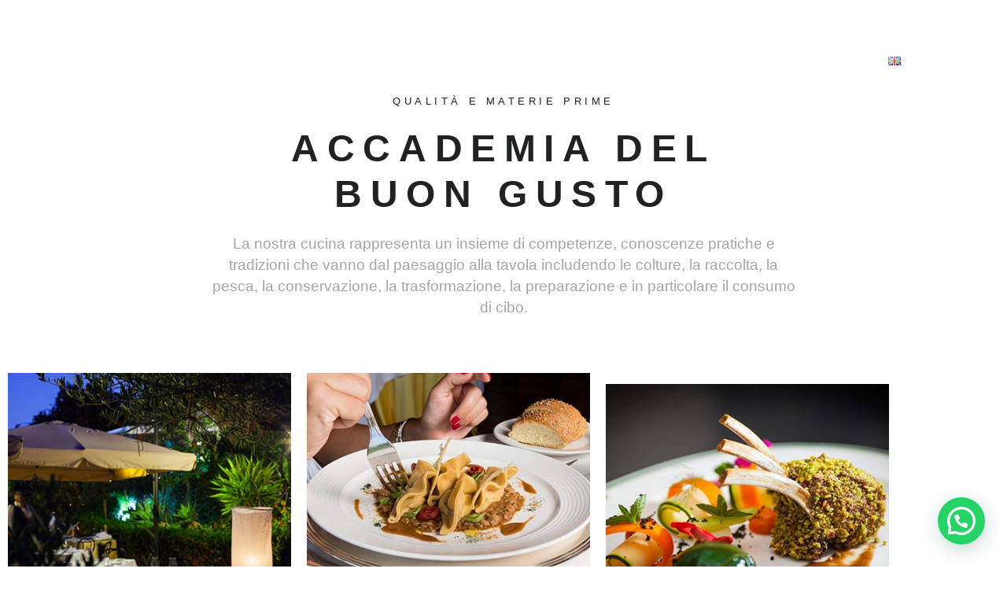

--- FILE ---
content_type: text/html; charset=UTF-8
request_url: https://www.accademiadelbuongusto.it/
body_size: 30198
content:
<!DOCTYPE html><html lang="it-IT" prefix="og: https://ogp.me/ns#"><head><script data-no-optimize="1">var litespeed_docref=sessionStorage.getItem("litespeed_docref");litespeed_docref&&(Object.defineProperty(document,"referrer",{get:function(){return litespeed_docref}}),sessionStorage.removeItem("litespeed_docref"));</script> <meta charset="UTF-8" /><meta name="viewport" content="width=device-width,initial-scale=1,user-scalable=no"><link rel="profile" href="http://gmpg.org/xfn/11" /><link rel="pingback" href="https://www.accademiadelbuongusto.it/xmlrpc.php" /><link rel="alternate" href="https://www.accademiadelbuongusto.it/" hreflang="it" /><link rel="alternate" href="https://www.accademiadelbuongusto.it/en/home-en/" hreflang="en" /> <script data-cfasync="false" data-pagespeed-no-defer data-cookieconsent="ignore">var gtm4wp_datalayer_name = "dataLayer";
	var dataLayer = dataLayer || [];</script>  <script id="google_gtagjs-js-consent-mode-data-layer" type="litespeed/javascript">window.dataLayer=window.dataLayer||[];function gtag(){dataLayer.push(arguments)}
gtag('consent','default',{"ad_personalization":"denied","ad_storage":"denied","ad_user_data":"denied","analytics_storage":"denied","functionality_storage":"denied","security_storage":"denied","personalization_storage":"denied","region":["AT","BE","BG","CH","CY","CZ","DE","DK","EE","ES","FI","FR","GB","GR","HR","HU","IE","IS","IT","LI","LT","LU","LV","MT","NL","NO","PL","PT","RO","SE","SI","SK"],"wait_for_update":500});window._googlesitekitConsentCategoryMap={"statistics":["analytics_storage"],"marketing":["ad_storage","ad_user_data","ad_personalization"],"functional":["functionality_storage","security_storage"],"preferences":["personalization_storage"]};window._googlesitekitConsents={"ad_personalization":"denied","ad_storage":"denied","ad_user_data":"denied","analytics_storage":"denied","functionality_storage":"denied","security_storage":"denied","personalization_storage":"denied","region":["AT","BE","BG","CH","CY","CZ","DE","DK","EE","ES","FI","FR","GB","GR","HR","HU","IE","IS","IT","LI","LT","LU","LV","MT","NL","NO","PL","PT","RO","SE","SI","SK"],"wait_for_update":500}</script> <title>Ristorante ad Agrigento con veduta sulla Valle dei Templi</title><meta name="description" content="Accademia del buon gusto, il ristorante affacciato sulla valle dei templi di Agrigento, dove apprezzare i sapori autentici della Sicilia"/><meta name="robots" content="follow, index, max-snippet:-1, max-video-preview:-1, max-image-preview:large"/><link rel="canonical" href="https://www.accademiadelbuongusto.it/" /><meta property="og:locale" content="it_IT" /><meta property="og:type" content="website" /><meta property="og:title" content="Accademia del buon gusto - Ristorante ad Agrigento" /><meta property="og:description" content="Accademia del buon gusto, il ristorante affacciato sulla valle dei templi di Agrigento, dove apprezzare i sapori autentici della Sicilia" /><meta property="og:url" content="https://www.accademiadelbuongusto.it/" /><meta property="og:site_name" content="Accademia del buon gusto - Ristorante ad Agrigento" /><meta property="og:updated_time" content="2026-01-19T16:53:20+01:00" /><meta property="og:image" content="https://www.accademiadelbuongusto.it/wp-content/uploads/2023/05/logo-accademia-social.jpg" /><meta property="og:image:secure_url" content="https://www.accademiadelbuongusto.it/wp-content/uploads/2023/05/logo-accademia-social.jpg" /><meta property="og:image:width" content="1200" /><meta property="og:image:height" content="630" /><meta property="og:image:alt" content="Home" /><meta property="og:image:type" content="image/jpeg" /><meta property="article:published_time" content="2019-10-04T08:25:11+02:00" /><meta property="article:modified_time" content="2026-01-19T16:53:20+01:00" /><meta name="twitter:card" content="summary_large_image" /><meta name="twitter:title" content="Accademia del buon gusto - Ristorante ad Agrigento" /><meta name="twitter:description" content="Accademia del buon gusto, il ristorante affacciato sulla valle dei templi di Agrigento, dove apprezzare i sapori autentici della Sicilia" /><meta name="twitter:image" content="https://www.accademiadelbuongusto.it/wp-content/uploads/2023/05/logo-accademia-social.jpg" /><meta name="twitter:label1" content="Scritto da" /><meta name="twitter:data1" content="assistenza" /><meta name="twitter:label2" content="Tempo di lettura" /><meta name="twitter:data2" content="Meno di un minuto" /> <script type="application/ld+json" class="rank-math-schema">{"@context":"https://schema.org","@graph":[{"@type":["Restaurant","Organization"],"@id":"https://www.accademiadelbuongusto.it/#organization","name":"Accademia del buon gusto - Ristorante ad Agrigento","url":"https://www.accademiadelbuongusto.it","sameAs":["https://www.facebook.com/accademiadelbuongustoagrigento/"],"logo":{"@type":"ImageObject","@id":"https://www.accademiadelbuongusto.it/#logo","url":"https://www.accademiadelbuongusto.it/wp-content/uploads/2023/02/logo-black.png","contentUrl":"https://www.accademiadelbuongusto.it/wp-content/uploads/2023/02/logo-black.png","caption":"Accademia del buon gusto - Ristorante ad Agrigento","inLanguage":"it-IT","width":"160","height":"62"},"priceRange":"$$$","openingHours":["Monday,Tuesday,Wednesday,Thursday,Friday,Saturday,Sunday 09:00-17:00"],"image":{"@id":"https://www.accademiadelbuongusto.it/#logo"},"telephone":"+39 327 373 6196"},{"@type":"WebSite","@id":"https://www.accademiadelbuongusto.it/#website","url":"https://www.accademiadelbuongusto.it","name":"Accademia del buon gusto - Ristorante ad Agrigento","alternateName":"Accademia del buon gusto","publisher":{"@id":"https://www.accademiadelbuongusto.it/#organization"},"inLanguage":"it-IT","potentialAction":{"@type":"SearchAction","target":"https://www.accademiadelbuongusto.it/?s={search_term_string}","query-input":"required name=search_term_string"}},{"@type":"ImageObject","@id":"https://www.accademiadelbuongusto.it/wp-content/uploads/2023/02/logo-black.png","url":"https://www.accademiadelbuongusto.it/wp-content/uploads/2023/02/logo-black.png","width":"160","height":"62","inLanguage":"it-IT"},{"@type":"WebPage","@id":"https://www.accademiadelbuongusto.it/#webpage","url":"https://www.accademiadelbuongusto.it/","name":"Ristorante ad Agrigento con veduta sulla Valle dei Templi","datePublished":"2019-10-04T08:25:11+02:00","dateModified":"2026-01-19T16:53:20+01:00","about":{"@id":"https://www.accademiadelbuongusto.it/#organization"},"isPartOf":{"@id":"https://www.accademiadelbuongusto.it/#website"},"primaryImageOfPage":{"@id":"https://www.accademiadelbuongusto.it/wp-content/uploads/2023/02/logo-black.png"},"inLanguage":"it-IT"},{"@type":"Person","@id":"https://www.accademiadelbuongusto.it/#author","name":"assistenza","image":{"@type":"ImageObject","@id":"https://www.accademiadelbuongusto.it/wp-content/litespeed/avatar/b4d6eb40b5bbf1a2e3fd2cf8a94a8ad1.jpg?ver=1770037777","url":"https://www.accademiadelbuongusto.it/wp-content/litespeed/avatar/b4d6eb40b5bbf1a2e3fd2cf8a94a8ad1.jpg?ver=1770037777","caption":"assistenza","inLanguage":"it-IT"},"sameAs":["https://www.accademiadelbuongusto.it"],"worksFor":{"@id":"https://www.accademiadelbuongusto.it/#organization"}},{"@type":"Article","headline":"Ristorante ad Agrigento con veduta sulla Valle dei Templi","datePublished":"2019-10-04T08:25:11+02:00","dateModified":"2026-01-19T16:53:20+01:00","author":{"@id":"https://www.accademiadelbuongusto.it/#author","name":"assistenza"},"publisher":{"@id":"https://www.accademiadelbuongusto.it/#organization"},"description":"Accademia del buon gusto, il ristorante affacciato sulla valle dei templi di Agrigento, dove apprezzare i sapori autentici della Sicilia","name":"Ristorante ad Agrigento con veduta sulla Valle dei Templi","@id":"https://www.accademiadelbuongusto.it/#richSnippet","isPartOf":{"@id":"https://www.accademiadelbuongusto.it/#webpage"},"image":{"@id":"https://www.accademiadelbuongusto.it/wp-content/uploads/2023/02/logo-black.png"},"inLanguage":"it-IT","mainEntityOfPage":{"@id":"https://www.accademiadelbuongusto.it/#webpage"}}]}</script> <link rel='dns-prefetch' href='//maps.googleapis.com' /><link rel='dns-prefetch' href='//www.googletagmanager.com' /><link rel='dns-prefetch' href='//fonts.googleapis.com' /><link rel="alternate" type="application/rss+xml" title="Accademia del buon gusto &raquo; Feed" href="https://www.accademiadelbuongusto.it/feed/" /><link rel="alternate" type="application/rss+xml" title="Accademia del buon gusto &raquo; Feed dei commenti" href="https://www.accademiadelbuongusto.it/comments/feed/" /> <script data-cfasync="false" data-pagespeed-no-defer type="text/javascript" data-cookieconsent="ignore">var dataLayer_content = {"pageTitle":"Ristorante ad Agrigento con veduta sulla Valle dei Templi","pagePostType":"frontpage","pagePostType2":"single-page","pagePostAuthor":"assistenza","browserName":"","browserVersion":"","browserEngineName":"","browserEngineVersion":"","osName":"","osVersion":"","deviceType":"bot","deviceManufacturer":"","deviceModel":""};
	dataLayer.push( dataLayer_content );</script> <script data-cfasync="false" data-pagespeed-no-defer type="text/javascript" data-cookieconsent="ignore">(function(w,d,s,l,i){w[l]=w[l]||[];w[l].push({'gtm.start':
new Date().getTime(),event:'gtm.js'});var f=d.getElementsByTagName(s)[0],
j=d.createElement(s),dl=l!='dataLayer'?'&l='+l:'';j.async=true;j.src=
'//www.googletagmanager.com/gtm.js?id='+i+dl;f.parentNode.insertBefore(j,f);
})(window,document,'script','dataLayer','GTM-59KQ8WC5');</script> <link rel="alternate" title="oEmbed (JSON)" type="application/json+oembed" href="https://www.accademiadelbuongusto.it/wp-json/oembed/1.0/embed?url=https%3A%2F%2Fwww.accademiadelbuongusto.it%2F&#038;lang=it" /><link rel="alternate" title="oEmbed (XML)" type="text/xml+oembed" href="https://www.accademiadelbuongusto.it/wp-json/oembed/1.0/embed?url=https%3A%2F%2Fwww.accademiadelbuongusto.it%2F&#038;format=xml&#038;lang=it" /><style id='wp-img-auto-sizes-contain-inline-css' type='text/css'>img:is([sizes=auto i],[sizes^="auto," i]){contain-intrinsic-size:3000px 1500px}
/*# sourceURL=wp-img-auto-sizes-contain-inline-css */</style><link data-optimized="2" rel="stylesheet" href="https://www.accademiadelbuongusto.it/wp-content/litespeed/css/f217a58a9e13d08c25f1c4a9dfa18dc9.css?ver=32470" /><style id='classic-theme-styles-inline-css' type='text/css'>/*! This file is auto-generated */
.wp-block-button__link{color:#fff;background-color:#32373c;border-radius:9999px;box-shadow:none;text-decoration:none;padding:calc(.667em + 2px) calc(1.333em + 2px);font-size:1.125em}.wp-block-file__button{background:#32373c;color:#fff;text-decoration:none}
/*# sourceURL=/wp-includes/css/classic-themes.min.css */</style><style id='bridge-stylesheet-inline-css' type='text/css'>.page-id-24.disabled_footer_top .footer_top_holder, .page-id-24.disabled_footer_bottom .footer_bottom_holder { display: none;}


/*# sourceURL=bridge-stylesheet-inline-css */</style><style id='bridge-style-dynamic-responsive-inline-css' type='text/css'>.qode-btn.qode-btn-icon .qode-button-v2-icon-holder {
    border-left: none;
}

.image_with_text img {
margin: 0 0 28px;
}

.qode-btn.qode-btn-icon.qode-btn-simple .qode-button-v2-icon-holder {
padding: 0 10px 0 0px;
}

.testimonials_c_holder .testimonial_content_inner .testimonial_image_holder {
margin-bottom: 25px;
}

.testimonials_c_holder .testimonial_content_inner .testimonial_author {
    margin-top: 36px;
    font-family: NanumMyeongjo, sans-serif;
    letter-spacing: 3.96px;
}

.testimonials_c_holder .flex-control-nav {
    margin-top: 11px;
}

@media only screen and (max-width: 600px) {
.testimonials_c_holder .testimonial_content_inner {
  padding: 60px 15px;
}
}


.q_icon_with_title .icon_with_title_link {
    margin: 0;
}

nav.main_menu ul li a span.underline_dash, nav.vertical_menu ul li a span.underline_dash {
    left: -2px;
}

nav.main_menu > ul > li > a {
    padding: 0 27px;
}

nav.main_menu ul {
     margin: 0 25px 0 25px;
}


.portfolio_single {
    padding: 120px 0 0 0;
}

.portfolio_single .portfolio_container {    
     padding: 30px 0 0 0;
}

.portfolio_navigation {
padding: 90px 0 137px;
}

.position_center.title .title_subtitle_holder {
    padding-top: 310px;
}

nav.mobile_menu ul li a:hover, nav.mobile_menu ul li.active > a {
    color: #525252;
}

header:not(.with_hover_bg_color) nav.main_menu>ul>li:hover>a {
    opacity: 1;
}


.testimonials_c_holder .flex-control-nav li{
    width: 8px;
    height: 8px;
    margin: 0 14px;
}

.testimonials_c_holder .flex-control-nav li a{
    background-color: transparent;
    border: 1px solid #525252;
}

.q_counter_holder span.counter {
   letter-spacing: 0.1em;
   font-weight: 600;
}

.q_counter_holder p.counter_text {
font-family: "Josefin Sans", sans-serif;
}

.qode_video_box .qode_video_image:hover .qode_video_box_button_arrow {
    border-left-color: #fff;
}

.testimonials_c_holder .testimonial_content_inner {
padding: 60px 45px 54px;
}

.sticky nav.main_menu ul{
margin: 0 -6px;
}

.image_with_text .separator{
display: none;
}

.image_with_text p{
margin: 5px 0 0;
}

.qode_video_box .qode_video_image:hover img{
transform: scale(1.03);
}

.qode_video_box .qode_video_image img{
transition: transform .5s ease-out;
}

.testimonials_c_holder .flex-control-nav li a:hover{
background-color: #303030;
}

.qode-btn.qode-btn-simple:before{
    content: '';
    width: 20px;
    height: 1px;
    background-color: currentColor;
    position: relative;
    top: 1px;
    margin-right: 4px;
    display: inline-block;
    vertical-align: middle;
    transform-origin: left 0;
    transition: all 0.3s ease;
}

.qode-btn.qode-btn-simple .qode-btn-text{
    transition: all 0.3s ease;
    transform-origin: left 0;
}

.qode-btn.qode-btn-simple:hover:before{
    transform: scaleX(1.5);
}

.qode-btn.qode-btn-simple:hover .qode-btn-text{
    transform: translateX(10px);
}

.sticky nav.main_menu ul li a span.underline_dash, .sticky nav.vertical_menu ul li a span.underline_dash{
    background-color: #000 !important;
}
/*# sourceURL=bridge-style-dynamic-responsive-inline-css */</style><style id='joinchat-head-inline-css' type='text/css'>:root{--joinchat-ico:url("data:image/svg+xml;charset=utf-8,%3Csvg xmlns='http://www.w3.org/2000/svg' viewBox='0 0 24 24'%3E%3Cpath fill='%23fff' d='M3.516 3.516c4.686-4.686 12.284-4.686 16.97 0s4.686 12.283 0 16.97a12 12 0 0 1-13.754 2.299l-5.814.735a.392.392 0 0 1-.438-.44l.748-5.788A12 12 0 0 1 3.517 3.517zm3.61 17.043.3.158a9.85 9.85 0 0 0 11.534-1.758c3.843-3.843 3.843-10.074 0-13.918s-10.075-3.843-13.918 0a9.85 9.85 0 0 0-1.747 11.554l.16.303-.51 3.942a.196.196 0 0 0 .219.22zm6.534-7.003-.933 1.164a9.84 9.84 0 0 1-3.497-3.495l1.166-.933a.79.79 0 0 0 .23-.94L9.561 6.96a.79.79 0 0 0-.924-.445l-2.023.524a.797.797 0 0 0-.588.88 11.754 11.754 0 0 0 10.005 10.005.797.797 0 0 0 .88-.587l.525-2.023a.79.79 0 0 0-.445-.923L14.6 13.327a.79.79 0 0 0-.94.23z'/%3E%3C/svg%3E")}.joinchat{--sep:20px;--bottom:var(--sep);--s:60px;--h:calc(var(--s)/2);display:block;transform:scale3d(1,1,1);position:fixed;z-index:9000;right:var(--sep);bottom:var(--bottom)}.joinchat *{box-sizing:border-box}.joinchat__qr,.joinchat__chatbox{display:none}.joinchat__tooltip{opacity:0}.joinchat__button{position:absolute;z-index:2;bottom:8px;right:8px;height:var(--s);width:var(--s);background:#25d366 var(--joinchat-ico,none)center / 60% no-repeat;color:inherit;border-radius:50%;box-shadow:1px 6px 24px 0 rgba(7,94,84,0.24)}.joinchat--left{right:auto;left:var(--sep)}.joinchat--left .joinchat__button{right:auto;left:8px}.joinchat__button__ico{position:absolute;inset:0;display:flex;border-radius:50%;overflow:hidden;color:hsl(0deg 0% clamp(0%,var(--bw)*1000%,100%) / clamp(70%,var(--bw)*1000%,100%)) !important}.joinchat__button__ico svg{width:var(--ico-size,100%);height:var(--ico-size,100%);margin:calc((100% - var(--ico-size,100%))/2)}.joinchat__button:has(.joinchat__button__ico){background:hsl(var(--ch)var(--cs)var(--cl));box-shadow:1px 6px 24px 0 hsl(var(--ch)var(--cs)calc(var(--cl) - 10%) / 24%)}.joinchat__button:has(.joinchat__button__ico):hover,.joinchat__button:has(.joinchat__button__ico):active{background:hsl(var(--ch)var(--cs)calc(var(--cl) + 20%))}.joinchat__button__image{position:absolute;inset:1px;border-radius:50%;overflow:hidden;opacity:0}.joinchat__button__image img,.joinchat__button__image video{display:block;width:100%;height:100%;object-fit:cover;object-position:center}.joinchat--img .joinchat__button__image{opacity:1;animation:none}@media(orientation:portrait)and(width>=481px),(orientation:landscape)and(height>=481px){.joinchat--mobile{display:none !important}}@media(width <=480px),(orientation:landscape)and(height <=480px){.joinchat{--sep:6px}}
/*# sourceURL=joinchat-head-inline-css */</style> <script type="litespeed/javascript" data-src="https://www.accademiadelbuongusto.it/wp-includes/js/jquery/jquery.min.js" id="jquery-core-js"></script>  <script type="litespeed/javascript" data-src="https://www.googletagmanager.com/gtag/js?id=GT-5R4GGGV" id="google_gtagjs-js"></script> <script id="google_gtagjs-js-after" type="litespeed/javascript">window.dataLayer=window.dataLayer||[];function gtag(){dataLayer.push(arguments)}
gtag("set","linker",{"domains":["www.accademiadelbuongusto.it"]});gtag("js",new Date());gtag("set","developer_id.dZTNiMT",!0);gtag("config","GT-5R4GGGV");gtag("config","AW-971544565");window._googlesitekit=window._googlesitekit||{};window._googlesitekit.throttledEvents=[];window._googlesitekit.gtagEvent=(name,data)=>{var key=JSON.stringify({name,data});if(!!window._googlesitekit.throttledEvents[key]){return}window._googlesitekit.throttledEvents[key]=!0;setTimeout(()=>{delete window._googlesitekit.throttledEvents[key]},5);gtag("event",name,{...data,event_source:"site-kit"})}</script> <link rel="https://api.w.org/" href="https://www.accademiadelbuongusto.it/wp-json/" /><link rel="alternate" title="JSON" type="application/json" href="https://www.accademiadelbuongusto.it/wp-json/wp/v2/pages/24" /><link rel="EditURI" type="application/rsd+xml" title="RSD" href="https://www.accademiadelbuongusto.it/xmlrpc.php?rsd" /><meta name="generator" content="WordPress 6.9" /><link rel='shortlink' href='https://www.accademiadelbuongusto.it/' /><meta name="generator" content="Site Kit by Google 1.170.0" /><style>.cmplz-hidden {
					display: none !important;
				}</style><meta name="generator" content="Elementor 3.34.1; features: additional_custom_breakpoints; settings: css_print_method-external, google_font-enabled, font_display-auto"><style type="text/css">.recentcomments a{display:inline !important;padding:0 !important;margin:0 !important;}</style><style>.e-con.e-parent:nth-of-type(n+4):not(.e-lazyloaded):not(.e-no-lazyload),
				.e-con.e-parent:nth-of-type(n+4):not(.e-lazyloaded):not(.e-no-lazyload) * {
					background-image: none !important;
				}
				@media screen and (max-height: 1024px) {
					.e-con.e-parent:nth-of-type(n+3):not(.e-lazyloaded):not(.e-no-lazyload),
					.e-con.e-parent:nth-of-type(n+3):not(.e-lazyloaded):not(.e-no-lazyload) * {
						background-image: none !important;
					}
				}
				@media screen and (max-height: 640px) {
					.e-con.e-parent:nth-of-type(n+2):not(.e-lazyloaded):not(.e-no-lazyload),
					.e-con.e-parent:nth-of-type(n+2):not(.e-lazyloaded):not(.e-no-lazyload) * {
						background-image: none !important;
					}
				}</style> <script type="litespeed/javascript">(function(w,d,s,l,i){w[l]=w[l]||[];w[l].push({'gtm.start':new Date().getTime(),event:'gtm.js'});var f=d.getElementsByTagName(s)[0],j=d.createElement(s),dl=l!='dataLayer'?'&l='+l:'';j.async=!0;j.src='https://www.googletagmanager.com/gtm.js?id='+i+dl;f.parentNode.insertBefore(j,f)})(window,document,'script','dataLayer','GTM-MS8T29XC')</script> <meta name="generator" content="Powered by Slider Revolution 6.6.8 - responsive, Mobile-Friendly Slider Plugin for WordPress with comfortable drag and drop interface." /><link rel="icon" href="https://www.accademiadelbuongusto.it/wp-content/uploads/2023/02/cropped-favicon-32x32.png" sizes="32x32" /><link rel="icon" href="https://www.accademiadelbuongusto.it/wp-content/uploads/2023/02/cropped-favicon-192x192.png" sizes="192x192" /><link rel="apple-touch-icon" href="https://www.accademiadelbuongusto.it/wp-content/uploads/2023/02/cropped-favicon-180x180.png" /><meta name="msapplication-TileImage" content="https://www.accademiadelbuongusto.it/wp-content/uploads/2023/02/cropped-favicon-270x270.png" /> <script type="litespeed/javascript">function setREVStartSize(e){window.RSIW=window.RSIW===undefined?window.innerWidth:window.RSIW;window.RSIH=window.RSIH===undefined?window.innerHeight:window.RSIH;try{var pw=document.getElementById(e.c).parentNode.offsetWidth,newh;pw=pw===0||isNaN(pw)||(e.l=="fullwidth"||e.layout=="fullwidth")?window.RSIW:pw;e.tabw=e.tabw===undefined?0:parseInt(e.tabw);e.thumbw=e.thumbw===undefined?0:parseInt(e.thumbw);e.tabh=e.tabh===undefined?0:parseInt(e.tabh);e.thumbh=e.thumbh===undefined?0:parseInt(e.thumbh);e.tabhide=e.tabhide===undefined?0:parseInt(e.tabhide);e.thumbhide=e.thumbhide===undefined?0:parseInt(e.thumbhide);e.mh=e.mh===undefined||e.mh==""||e.mh==="auto"?0:parseInt(e.mh,0);if(e.layout==="fullscreen"||e.l==="fullscreen")
newh=Math.max(e.mh,window.RSIH);else{e.gw=Array.isArray(e.gw)?e.gw:[e.gw];for(var i in e.rl)if(e.gw[i]===undefined||e.gw[i]===0)e.gw[i]=e.gw[i-1];e.gh=e.el===undefined||e.el===""||(Array.isArray(e.el)&&e.el.length==0)?e.gh:e.el;e.gh=Array.isArray(e.gh)?e.gh:[e.gh];for(var i in e.rl)if(e.gh[i]===undefined||e.gh[i]===0)e.gh[i]=e.gh[i-1];var nl=new Array(e.rl.length),ix=0,sl;e.tabw=e.tabhide>=pw?0:e.tabw;e.thumbw=e.thumbhide>=pw?0:e.thumbw;e.tabh=e.tabhide>=pw?0:e.tabh;e.thumbh=e.thumbhide>=pw?0:e.thumbh;for(var i in e.rl)nl[i]=e.rl[i]<window.RSIW?0:e.rl[i];sl=nl[0];for(var i in nl)if(sl>nl[i]&&nl[i]>0){sl=nl[i];ix=i}
var m=pw>(e.gw[ix]+e.tabw+e.thumbw)?1:(pw-(e.tabw+e.thumbw))/(e.gw[ix]);newh=(e.gh[ix]*m)+(e.tabh+e.thumbh)}
var el=document.getElementById(e.c);if(el!==null&&el)el.style.height=newh+"px";el=document.getElementById(e.c+"_wrapper");if(el!==null&&el){el.style.height=newh+"px";el.style.display="block"}}catch(e){console.log("Failure at Presize of Slider:"+e)}}</script> <style type="text/css" id="wp-custom-css">table.footer_europa {
    background: white;
    color: black;
}</style></head><body data-cmplz=1 class="home wp-singular page-template page-template-elementor_header_footer page page-id-24 wp-theme-bridge wp-child-theme-bridge-child bridge-core-3.0.6 qi-blocks-1.4.7 qodef-gutenberg--no-touch qodef-qi--no-touch qi-addons-for-elementor-1.9.5  qode_grid_1300 footer_responsive_adv transparent_content qode-overridden-elementors-fonts qode-child-theme-ver-1.0.0 qode-theme-ver-29.3 qode-theme-bridge elementor-default elementor-template-full-width elementor-kit-635 elementor-page elementor-page-24" itemscope itemtype="http://schema.org/WebPage">
<noscript>
<iframe data-lazyloaded="1" src="about:blank" data-litespeed-src="https://www.googletagmanager.com/ns.html?id=GTM-MS8T29XC" height="0" width="0" style="display:none;visibility:hidden"></iframe>
</noscript><noscript><iframe data-lazyloaded="1" src="about:blank" data-litespeed-src="https://www.googletagmanager.com/ns.html?id=GTM-59KQ8WC5" height="0" width="0" style="display:none;visibility:hidden" aria-hidden="true"></iframe></noscript><div class="wrapper"><div class="wrapper_inner"><header class=" centered_logo scroll_header_top_area  stick_with_left_right_menu transparent scrolled_not_transparent sticky_mobile page_header"><div class="header_inner clearfix"><div class="header_top_bottom_holder"><div class="header_bottom clearfix" style=' background-color:rgba(255, 255, 255, 0);' ><nav class="main_menu drop_down left_side"><ul id="menu-menu-left" class=""><li id="nav-menu-item-640" class="menu-item menu-item-type-post_type menu-item-object-page menu-item-home current-menu-item page_item page-item-24 current_page_item active narrow"><a href="https://www.accademiadelbuongusto.it/" class=" current "><i class="menu_icon blank fa"></i><span>Home<span class="underline_dash"></span></span><span class="plus"></span></a></li><li id="nav-menu-item-791" class="menu-item menu-item-type-post_type menu-item-object-page  narrow"><a href="https://www.accademiadelbuongusto.it/cucina-2/" class=""><i class="menu_icon blank fa"></i><span>Cucina<span class="underline_dash"></span></span><span class="plus"></span></a></li><li id="nav-menu-item-825" class="menu-item menu-item-type-post_type menu-item-object-page  narrow"><a href="https://www.accademiadelbuongusto.it/azienda-agricola/" class=""><i class="menu_icon blank fa"></i><span>Azienda Agricola<span class="underline_dash"></span></span><span class="plus"></span></a></li></ul></nav><div class="header_inner_left"><div class="mobile_menu_button">
<span>
<i class="qode_icon_font_awesome fa fa-bars " ></i>		</span></div><div class="logo_wrapper" ><div class="q_logo">
<a itemprop="url" href="https://www.accademiadelbuongusto.it/" >
<img data-lazyloaded="1" src="[data-uri]" width="160" height="62" itemprop="image" class="normal" data-src="https://www.accademiadelbuongusto.it/wp-content/uploads/2023/02/logo-white-1.png" alt="Logo"> 			 <img data-lazyloaded="1" src="[data-uri]" width="160" height="62" itemprop="image" class="light" data-src="https://www.accademiadelbuongusto.it/wp-content/uploads/2023/02/logo-white-1.png" alt="Logo"/> 			 <img data-lazyloaded="1" src="[data-uri]" width="160" height="62" itemprop="image" class="dark" data-src="https://www.accademiadelbuongusto.it/wp-content/uploads/2023/02/logo-black.png" alt="Logo"/> 			 <img data-lazyloaded="1" src="[data-uri]" width="160" height="62" itemprop="image" class="sticky" data-src="https://www.accademiadelbuongusto.it/wp-content/uploads/2023/02/logo-black.png" alt="Logo"/> 			 <img data-lazyloaded="1" src="[data-uri]" width="160" height="62" itemprop="image" class="mobile" data-src="https://www.accademiadelbuongusto.it/wp-content/uploads/2023/02/logo-black.png" alt="Logo"/> 					</a></div></div></div><nav class="main_menu drop_down right_side"><ul id="menu-menu-right" class=""><li id="nav-menu-item-850" class="menu-item menu-item-type-post_type menu-item-object-page  narrow"><a href="https://www.accademiadelbuongusto.it/giardino/" class=""><i class="menu_icon blank fa"></i><span>Il giardino<span class="underline_dash"></span></span><span class="plus"></span></a></li><li id="nav-menu-item-878" class="menu-item menu-item-type-post_type menu-item-object-page  narrow"><a href="https://www.accademiadelbuongusto.it/prenotazioni/" class=""><i class="menu_icon blank fa"></i><span>Prenota<span class="underline_dash"></span></span><span class="plus"></span></a></li><li id="nav-menu-item-868" class="menu-item menu-item-type-post_type menu-item-object-page  narrow"><a href="https://www.accademiadelbuongusto.it/contatti/" class=""><i class="menu_icon blank fa"></i><span>Contatti<span class="underline_dash"></span></span><span class="plus"></span></a></li><li id="nav-menu-item-758-en" class="lang-item lang-item-16 lang-item-en lang-item-first menu-item menu-item-type-custom menu-item-object-custom  narrow"><a href="https://www.accademiadelbuongusto.it/en/home-en/" class=""><i class="menu_icon blank fa"></i><span><img src="[data-uri]" alt="English" width="16" height="11" style="width: 16px; height: 11px;" /><span class="underline_dash"></span></span><span class="plus"></span></a></li></ul></nav><nav class="mobile_menu"><ul><li id="mobile-menu-item-640" class="menu-item menu-item-type-post_type menu-item-object-page menu-item-home current-menu-item page_item page-item-24 current_page_item active"><a href="https://www.accademiadelbuongusto.it/" class=" current "><span>Home</span></a><span class="mobile_arrow"><i class="fa fa-angle-right"></i><i class="fa fa-angle-down"></i></span></li><li id="mobile-menu-item-791" class="menu-item menu-item-type-post_type menu-item-object-page "><a href="https://www.accademiadelbuongusto.it/cucina-2/" class=""><span>Cucina</span></a><span class="mobile_arrow"><i class="fa fa-angle-right"></i><i class="fa fa-angle-down"></i></span></li><li id="mobile-menu-item-825" class="menu-item menu-item-type-post_type menu-item-object-page "><a href="https://www.accademiadelbuongusto.it/azienda-agricola/" class=""><span>Azienda Agricola</span></a><span class="mobile_arrow"><i class="fa fa-angle-right"></i><i class="fa fa-angle-down"></i></span></li><li id="mobile-menu-item-850" class="menu-item menu-item-type-post_type menu-item-object-page "><a href="https://www.accademiadelbuongusto.it/giardino/" class=""><span>Il giardino</span></a><span class="mobile_arrow"><i class="fa fa-angle-right"></i><i class="fa fa-angle-down"></i></span></li><li id="mobile-menu-item-878" class="menu-item menu-item-type-post_type menu-item-object-page "><a href="https://www.accademiadelbuongusto.it/prenotazioni/" class=""><span>Prenota</span></a><span class="mobile_arrow"><i class="fa fa-angle-right"></i><i class="fa fa-angle-down"></i></span></li><li id="mobile-menu-item-868" class="menu-item menu-item-type-post_type menu-item-object-page "><a href="https://www.accademiadelbuongusto.it/contatti/" class=""><span>Contatti</span></a><span class="mobile_arrow"><i class="fa fa-angle-right"></i><i class="fa fa-angle-down"></i></span></li><li id="mobile-menu-item-758-en" class="lang-item lang-item-16 lang-item-en lang-item-first menu-item menu-item-type-custom menu-item-object-custom "><a href="https://www.accademiadelbuongusto.it/en/home-en/" class=""><span><img src="[data-uri]" alt="English" width="16" height="11" style="width: 16px; height: 11px;" /></span></a><span class="mobile_arrow"><i class="fa fa-angle-right"></i><i class="fa fa-angle-down"></i></span></li></ul></nav></div></div></div></header>	<a id="back_to_top" href="#">
<span class="fa-stack">
<i class="qode_icon_font_awesome fa fa-arrow-up " ></i>        </span>
</a><div class="content content_top_margin_none"><div class="content_inner  "><div data-elementor-type="wp-page" data-elementor-id="24" class="elementor elementor-24" data-elementor-post-type="page"><section class="elementor-section elementor-top-section elementor-element elementor-element-7e517d8 elementor-section-full_width elementor-section-height-default elementor-section-height-default parallax_section_no qode_elementor_container_no" data-id="7e517d8" data-element_type="section"><div class="elementor-container elementor-column-gap-default"><div class="elementor-column elementor-col-100 elementor-top-column elementor-element elementor-element-68dbcb3" data-id="68dbcb3" data-element_type="column"><div class="elementor-widget-wrap elementor-element-populated"><div class="elementor-element elementor-element-05b530d elementor-widget elementor-widget-slider_revolution" data-id="05b530d" data-element_type="widget" data-widget_type="slider_revolution.default"><div class="elementor-widget-container"><div class="wp-block-themepunch-revslider"><p class="rs-p-wp-fix"></p>
<rs-module-wrap id="rev_slider_1_1_wrapper" data-source="gallery" style="visibility:hidden;background:transparent;padding:0;margin:0px auto;margin-top:0;margin-bottom:0;">
<rs-module id="rev_slider_1_1" style="" data-version="6.6.8">
<rs-slides style="overflow: hidden; position: absolute;">
<rs-slide style="position: absolute;" data-key="rs-1" data-title="slide1" data-thumb="//www.accademiadelbuongusto.it/wp-content/uploads/2023/02/slider1-50x100.jpg" data-in="o:0;" data-out="a:false;">
<img data-lazyloaded="1" src="[data-uri]" fetchpriority="high" decoding="async" data-src="//www.accademiadelbuongusto.it/wp-content/plugins/revslider/public/assets/assets/dummy.png" alt="" title="slider1" width="1920" height="1280" class="rev-slidebg tp-rs-img rs-lazyload" data-lazyload="//www.accademiadelbuongusto.it/wp-content/uploads/2023/02/slider1.jpg" data-panzoom="d:10000;ss:110%;se:100;" data-no-retina>
<rs-layer
id="slider-1-slide-1-layer-0"
data-type="text"
data-xy="x:c;y:m;yo:-120px,-120px,-115px,-114px;"
data-text="w:normal;s:14,14,14,12;l:24,24,24,20;ls:5px;"
data-basealign="slide"
data-rsp_o="off"
data-rsp_bd="off"
data-frame_0="sX:0.9;sY:0.9;"
data-frame_1="e:power2.inOut;sp:1000;"
data-frame_999="o:0;st:w;sR:2000;"
style="z-index:7;font-family:'Open Sans';text-transform:uppercase;"
>Accademia del buon gusto
</rs-layer><h1
id="slider-1-slide-1-layer-2"
class="rs-layer"
data-type="text"
data-xy="x:c;y:m;yo:-40px,-40px,-30px,-40px;"
data-text="w:normal;s:45,45,40,24;l:50,50,45,30;ls:15px,15px,15px,8px;fw:700;a:center;"
data-dim="w:auto,auto,682px,auto;"
data-basealign="slide"
data-rsp_o="off"
data-rsp_bd="off"
data-frame_0="sX:0.9;sY:0.9;"
data-frame_1="e:power2.inOut;st:150;sp:1000;sR:150;"
data-frame_999="o:0;st:w;sR:1850;"
style="z-index:10;font-family:'Nanum Myeongjo';text-transform:uppercase;"
>sapori autentici<br />
della Sicilia</h1><rs-layer
id="slider-1-slide-1-layer-4"
data-type="text"
data-xy="x:c;y:m;yo:60px;"
data-text="w:normal;s:20,20,20,16;l:25,25,25,26;fw:300;a:center;"
data-dim="w:539px,539px,539px,305px;"
data-basealign="slide"
data-rsp_o="off"
data-rsp_bd="off"
data-frame_0="sX:0.9;sY:0.9;"
data-frame_1="e:power2.inOut;st:260;sp:1000;sR:260;"
data-frame_999="o:0;st:w;sR:1740;"
style="z-index:11;font-family:'Josefin Sans';"
>Una cucina che parte dai sapori autentici della Sicilia per dar vita a inedite contaminazioni culinarie.
</rs-layer><a
id="slider-1-slide-1-layer-5"
class="rs-layer rev-btn"
href="/azienda-agricola/" target="_self" rel="nofollow"
data-type="button"
data-xy="x:c;y:m;yo:140px,140px,130px,160px;"
data-text="w:normal;s:14,12,11,14;l:48,42,39,48;ls:4px,3px,2px,4px;fw:300;a:center;"
data-dim="minh:0px,none,none,none;"
data-basealign="slide"
data-rsp_o="off"
data-rsp_bd="off"
data-padding="r:20,18,17,8;l:20,18,17,8;"
data-border="bos:solid;boc:#ffffff;bow:1px,1px,1px,1px;"
data-frame_0="sX:0.9;sY:0.9;"
data-frame_1="e:power2.inOut;st:350;sp:1000;sR:350;"
data-frame_999="o:0;st:w;sR:1650;"
data-frame_hover="c:#525252;bgc:#fff;boc:rgba(255,255,255,0.75);bor:0px,0px,0px,0px;bos:solid;bow:1px,1px,1px,1px;sp:200;e:power1.inOut;"
style="z-index:12;background-color:rgba(255,255,255,0);font-family:'Open Sans Condensed';text-transform:uppercase;"
>Scopri di più
</a><rs-layer
id="slider-1-slide-1-layer-6"
data-type="shape"
data-rsp_ch="on"
data-text="w:normal;s:20,17,15,7;l:0,22,20,9;"
data-dim="w:100%;h:100%;"
data-basealign="slide"
data-frame_999="o:0;st:w;"
style="z-index:6;background-color:rgba(0,0,0,0.4);"
>
</rs-layer>						</rs-slide>
<rs-slide style="position: absolute;" data-key="rs-10" data-title="slide2" data-thumb="//www.accademiadelbuongusto.it/wp-content/uploads/2023/02/slide2-50x100.jpg" data-in="o:0;" data-out="a:false;">
<img data-lazyloaded="1" src="[data-uri]" decoding="async" data-src="//www.accademiadelbuongusto.it/wp-content/plugins/revslider/public/assets/assets/dummy.png" alt="" title="slide2" width="1920" height="1280" class="rev-slidebg tp-rs-img rs-lazyload" data-lazyload="//www.accademiadelbuongusto.it/wp-content/uploads/2023/02/slide2.jpg" data-panzoom="d:10000;ss:100;se:110%;" data-no-retina>
<rs-layer
id="slider-1-slide-10-layer-0"
data-type="text"
data-xy="x:c;y:m;yo:-120px,-120px,-115px,-114px;"
data-text="w:normal;s:14,14,14,12;l:24,24,24,20;ls:5px;"
data-basealign="slide"
data-rsp_o="off"
data-rsp_bd="off"
data-frame_0="sX:0.9;sY:0.9;"
data-frame_1="e:power2.inOut;sp:1000;"
data-frame_999="o:0;st:w;sR:2000;"
style="z-index:7;font-family:'Open Sans';text-transform:uppercase;"
>Accademia del buon gusto
</rs-layer><h2
id="slider-1-slide-10-layer-2"
class="rs-layer"
data-type="text"
data-xy="x:c;y:m;yo:-40px,-40px,-30px,-40px;"
data-text="w:normal;s:45,45,40,24;l:50,50,45,30;ls:15px,15px,15px,8px;fw:700;a:center;"
data-dim="w:auto,auto,682px,auto;"
data-basealign="slide"
data-rsp_o="off"
data-rsp_bd="off"
data-frame_0="sX:0.9;sY:0.9;"
data-frame_1="e:power2.inOut;st:150;sp:1000;sR:150;"
data-frame_999="o:0;st:w;sR:1850;"
style="z-index:10;font-family:'Nanum Myeongjo';text-transform:uppercase;"
>La cucina lenta</h2><rs-layer
id="slider-1-slide-10-layer-4"
data-type="text"
data-xy="x:c;y:m;yo:60px;"
data-text="w:normal;s:20,20,20,16;l:25,25,25,26;fw:300;a:center;"
data-dim="w:539px,539px,539px,305px;"
data-basealign="slide"
data-rsp_o="off"
data-rsp_bd="off"
data-frame_0="sX:0.9;sY:0.9;"
data-frame_1="e:power2.inOut;st:260;sp:1000;sR:260;"
data-frame_999="o:0;st:w;sR:1740;"
style="z-index:11;font-family:'Josefin Sans';"
>La cottura lenta e a basse temperature delle carni, contribuisce a sciogliere i tessuti connettivi ottenendo così una ineguagliabile tenerezza.
</rs-layer><a
id="slider-1-slide-10-layer-5"
class="rs-layer rev-btn"
href="/cucina/" target="_self" rel="nofollow"
data-type="button"
data-xy="x:c;y:m;yo:140px,140px,130px,160px;"
data-text="w:normal;s:14,12,11,14;l:48,42,39,48;ls:4px,3px,2px,4px;fw:300;a:center;"
data-dim="minh:0px,none,none,none;"
data-basealign="slide"
data-rsp_o="off"
data-rsp_bd="off"
data-padding="r:20,18,17,8;l:20,18,17,8;"
data-border="bos:solid;boc:#ffffff;bow:1px,1px,1px,1px;"
data-frame_0="sX:0.9;sY:0.9;"
data-frame_1="e:power2.inOut;st:350;sp:1000;sR:350;"
data-frame_999="o:0;st:w;sR:1650;"
data-frame_hover="c:#525252;bgc:#fff;boc:rgba(255,255,255,0.75);bor:0px,0px,0px,0px;bos:solid;bow:1px,1px,1px,1px;sp:200;e:power1.inOut;"
style="z-index:12;background-color:rgba(255,255,255,0);font-family:'Open Sans Condensed';text-transform:uppercase;"
>Scopri di più
</a><rs-layer
id="slider-1-slide-10-layer-6"
data-type="shape"
data-rsp_ch="on"
data-text="w:normal;s:20,17,15,7;l:0,22,20,9;"
data-dim="w:100%;h:100%;"
data-basealign="slide"
data-frame_999="o:0;st:w;"
style="z-index:6;background-color:rgba(0,0,0,0.4);"
>
</rs-layer>						</rs-slide>
<rs-slide style="position: absolute;" data-key="rs-11" data-title="slide3" data-thumb="//www.accademiadelbuongusto.it/wp-content/uploads/2023/02/slide3-50x100.jpg" data-in="o:0;" data-out="a:false;">
<img data-lazyloaded="1" src="[data-uri]" loading="lazy" decoding="async" data-src="//www.accademiadelbuongusto.it/wp-content/plugins/revslider/public/assets/assets/dummy.png" alt="" title="slide3" width="1200" height="800" class="rev-slidebg tp-rs-img rs-lazyload" data-lazyload="//www.accademiadelbuongusto.it/wp-content/uploads/2023/02/slide3.jpg" data-panzoom="d:10000;ss:110%;se:100;" data-no-retina>
<rs-layer
id="slider-1-slide-11-layer-0"
data-type="text"
data-xy="x:c;y:m;yo:-120px,-120px,-115px,-114px;"
data-text="w:normal;s:14,14,14,12;l:24,24,24,20;ls:5px;"
data-basealign="slide"
data-rsp_o="off"
data-rsp_bd="off"
data-frame_0="sX:0.9;sY:0.9;"
data-frame_1="e:power2.inOut;sp:1000;"
data-frame_999="o:0;st:w;sR:2000;"
style="z-index:7;font-family:'Open Sans';text-transform:uppercase;"
>Accademia del buon gusto
</rs-layer><h2
id="slider-1-slide-11-layer-2"
class="rs-layer"
data-type="text"
data-xy="x:c;y:m;yo:-40px,-40px,-30px,-60px;"
data-text="w:normal;s:45,45,40,24;l:50,50,45,30;ls:15px,15px,15px,8px;fw:700;a:center;"
data-dim="w:auto,auto,682px,auto;"
data-basealign="slide"
data-rsp_o="off"
data-rsp_bd="off"
data-frame_0="sX:0.9;sY:0.9;"
data-frame_1="e:power2.inOut;st:150;sp:1000;sR:150;"
data-frame_999="o:0;st:w;sR:1850;"
style="z-index:10;font-family:'Nanum Myeongjo';text-transform:uppercase;"
>RISTORANTE</h2><rs-layer
id="slider-1-slide-11-layer-4"
data-type="text"
data-xy="x:c;y:m;yo:60px;"
data-text="w:normal;s:20,20,20,16;l:25,25,25,26;fw:300;a:center;"
data-dim="w:539px,539px,539px,305px;"
data-basealign="slide"
data-rsp_o="off"
data-rsp_bd="off"
data-frame_0="sX:0.9;sY:0.9;"
data-frame_1="e:power2.inOut;st:260;sp:1000;sR:260;"
data-frame_999="o:0;st:w;sR:1740;"
style="z-index:11;font-family:'Josefin Sans';"
>In questo giardino mediterraneo che si affaccia sulla bellissima Valle dei Templi di Agrigento nasce la nostra Accademia per un approfondimento pratico delle materie prime locali realizzate da agricoltura biologica.
</rs-layer><a
id="slider-1-slide-11-layer-5"
class="rs-layer rev-btn"
href="/prenotazioni/" target="_self" rel="nofollow"
data-type="button"
data-xy="x:c;y:m;yo:140px,140px,130px,180px;"
data-text="w:normal;s:14,12,11,14;l:48,42,39,48;ls:4px,3px,2px,4px;fw:300;a:center;"
data-dim="minh:0px,none,none,none;"
data-basealign="slide"
data-rsp_o="off"
data-rsp_bd="off"
data-padding="r:20,18,17,8;l:20,18,17,8;"
data-border="bos:solid;boc:#ffffff;bow:1px,1px,1px,1px;"
data-frame_0="sX:0.9;sY:0.9;"
data-frame_1="e:power2.inOut;st:350;sp:1000;sR:350;"
data-frame_999="o:0;st:w;sR:1650;"
data-frame_hover="c:#525252;bgc:#fff;boc:rgba(255,255,255,0.75);bor:0px,0px,0px,0px;bos:solid;bow:1px,1px,1px,1px;sp:200;e:power1.inOut;"
style="z-index:12;background-color:rgba(255,255,255,0);font-family:'Open Sans Condensed';text-transform:uppercase;"
>Scopri di più
</a><rs-layer
id="slider-1-slide-11-layer-6"
data-type="shape"
data-rsp_ch="on"
data-text="w:normal;s:20,17,15,7;l:0,22,20,9;"
data-dim="w:100%;h:100%;"
data-basealign="slide"
data-frame_999="o:0;st:w;"
style="z-index:6;background-color:rgba(0,0,0,0.4);"
>
</rs-layer>						</rs-slide>
</rs-slides>
<rs-static-layers></rs-static-layers>
</rs-module> <script type="litespeed/javascript">setREVStartSize({c:'rev_slider_1_1',rl:[1240,1024,778,480],el:[900,768,760,720],gw:[1240,1100,1024,480],gh:[900,768,760,720],type:'standard',justify:'',layout:'fullwidth',mh:"0"});if(window.RS_MODULES!==undefined&&window.RS_MODULES.modules!==undefined&&window.RS_MODULES.modules.revslider11!==undefined){window.RS_MODULES.modules.revslider11.once=!1;window.revapi1=undefined;if(window.RS_MODULES.checkMinimal!==undefined)window.RS_MODULES.checkMinimal()}</script> </rs-module-wrap></div></div></div></div></div></div></section><section class="elementor-section elementor-top-section elementor-element elementor-element-fc15fd0 qode_elementor_container_inner elementor-section-boxed elementor-section-height-default elementor-section-height-default parallax_section_no" data-id="fc15fd0" data-element_type="section"><div class="elementor-container elementor-column-gap-default"><div class="elementor-column elementor-col-100 elementor-top-column elementor-element elementor-element-2f13e90" data-id="2f13e90" data-element_type="column"><div class="elementor-widget-wrap elementor-element-populated"><div class="elementor-element elementor-element-8e56573 elementor-widget elementor-widget-text-editor" data-id="8e56573" data-element_type="widget" data-widget_type="text-editor.default"><div class="elementor-widget-container"><h6>Qualità e materie prime</h6></div></div><div class="elementor-element elementor-element-91b1622 elementor-widget elementor-widget-text-editor" data-id="91b1622" data-element_type="widget" data-widget_type="text-editor.default"><div class="elementor-widget-container"><h2>Accademia del<br>buon gusto</h2></div></div><div class="elementor-element elementor-element-32c8e23 elementor-widget elementor-widget-text-editor" data-id="32c8e23" data-element_type="widget" data-widget_type="text-editor.default"><div class="elementor-widget-container"><p>La nostra cucina rappresenta un insieme di competenze, conoscenze pratiche e tradizioni che vanno dal paesaggio alla tavola includendo le colture, la raccolta, la pesca, la conservazione, la trasformazione, la preparazione e in particolare il consumo di cibo.</p></div></div></div></div></div></section><section class="elementor-section elementor-top-section elementor-element elementor-element-cf7727c elementor-section-boxed elementor-section-height-default elementor-section-height-default parallax_section_no qode_elementor_container_no" data-id="cf7727c" data-element_type="section"><div class="elementor-container elementor-column-gap-default"><div class="elementor-column elementor-col-33 elementor-top-column elementor-element elementor-element-c410611" data-id="c410611" data-element_type="column" data-settings="{&quot;background_background&quot;:&quot;slideshow&quot;,&quot;background_slideshow_gallery&quot;:[],&quot;background_slideshow_loop&quot;:&quot;yes&quot;,&quot;background_slideshow_slide_duration&quot;:5000,&quot;background_slideshow_slide_transition&quot;:&quot;fade&quot;,&quot;background_slideshow_transition_duration&quot;:500}"><div class="elementor-widget-wrap elementor-element-populated"><div class="elementor-element elementor-element-e17a40e elementor-widget elementor-widget-bridge_image_with_text" data-id="e17a40e" data-element_type="widget" data-widget_type="bridge_image_with_text.default"><div class="elementor-widget-container"><div class="image_with_text"><img data-lazyloaded="1" src="[data-uri]" width="400" height="400" decoding="async" itemprop="image" data-src="https://www.accademiadelbuongusto.it/wp-content/uploads/2023/02/ristorante.jpg" alt="Ristorante" /><h4 >Ristorante</h4><span style="margin: 6px 0px;" class="separator transparent"></span><p style="max-width: 99%;">Immerso in un antico giardino mediterraneo da cui si gode di una vista spettacolare sulla Valle dei Templi di Agrigento</p></div></div></div><div class="elementor-element elementor-element-1678ad5 elementor-widget elementor-widget-bridge_button_v2" data-id="1678ad5" data-element_type="widget" data-settings="{&quot;_animation&quot;:&quot;none&quot;}" data-widget_type="bridge_button_v2.default"><div class="elementor-widget-container"><a href="/cucina" target="_self" style="color: #000000;font-family: Open sans condensed;font-size: 14px;font-weight: 300;text-transform: uppercase;font-style: normal;letter-spacing: 4.45px" class="qode-btn qode-btn-medium qode-btn-simple"  >
<span class="qode-btn-text">Scopri di più</span><span class="qode-button-v2-icon-holder" style="font-size: 34px" ><span aria-hidden="true" class="qode_icon_font_elegant  qode-button-v2-icon-holder-inner" ></span></span>	</a></div></div></div></div><div class="elementor-column elementor-col-33 elementor-top-column elementor-element elementor-element-2b0d613" data-id="2b0d613" data-element_type="column"><div class="elementor-widget-wrap elementor-element-populated"><div class="elementor-element elementor-element-f6ddc00 elementor-widget elementor-widget-bridge_image_with_text" data-id="f6ddc00" data-element_type="widget" data-widget_type="bridge_image_with_text.default"><div class="elementor-widget-container"><div class="image_with_text"><img data-lazyloaded="1" src="[data-uri]" width="400" height="400" decoding="async" itemprop="image" data-src="https://www.accademiadelbuongusto.it/wp-content/uploads/2023/02/menu.jpg" alt="Menu" /><h4 >Menu</h4><span style="margin: 6px 0px;" class="separator transparent"></span><p style="max-width: 99%;">Un percorso unico dove il rigore della scelta dei prodotti di eccellenza si combina con la capacità creativa della nostra brigata</p></div></div></div><div class="elementor-element elementor-element-42a47fc elementor-widget elementor-widget-bridge_button_v2" data-id="42a47fc" data-element_type="widget" data-widget_type="bridge_button_v2.default"><div class="elementor-widget-container"><a href="/prenotazioni/" target="_self" style="color: #000000;font-family: Open sans condensed;font-size: 14px;font-weight: 400;text-transform: uppercase;font-style: normal;letter-spacing: 4.45px" class="qode-btn qode-btn-medium qode-btn-simple"  >
<span class="qode-btn-text">Scopri di più</span><span class="qode-button-v2-icon-holder" style="font-size: 34px" ><span aria-hidden="true" class="qode_icon_font_elegant  qode-button-v2-icon-holder-inner" ></span></span>	</a></div></div></div></div><div class="elementor-column elementor-col-33 elementor-top-column elementor-element elementor-element-7468888" data-id="7468888" data-element_type="column" data-settings="{&quot;background_background&quot;:&quot;slideshow&quot;,&quot;background_slideshow_gallery&quot;:[],&quot;background_slideshow_loop&quot;:&quot;yes&quot;,&quot;background_slideshow_slide_duration&quot;:5000,&quot;background_slideshow_slide_transition&quot;:&quot;fade&quot;,&quot;background_slideshow_transition_duration&quot;:500}"><div class="elementor-widget-wrap elementor-element-populated"><div class="elementor-element elementor-element-78f9640 elementor-widget elementor-widget-bridge_image_with_text" data-id="78f9640" data-element_type="widget" data-widget_type="bridge_image_with_text.default"><div class="elementor-widget-container"><div class="image_with_text"><img data-lazyloaded="1" src="[data-uri]" width="400" height="400" decoding="async" itemprop="image" data-src="https://www.accademiadelbuongusto.it/wp-content/uploads/2023/02/materie-prime.jpg" alt="Materie prime" /><h4 >Materie prime</h4><span style="margin: 6px 0px;" class="separator transparent"></span><p style="max-width: 99%;">Preparazioni semplici e sapori d’altri tempi con prodotti biologici direttamente dal nostro orto</p></div></div></div><div class="elementor-element elementor-element-f8f9e3e elementor-widget elementor-widget-bridge_button_v2" data-id="f8f9e3e" data-element_type="widget" data-settings="{&quot;_animation&quot;:&quot;none&quot;}" data-widget_type="bridge_button_v2.default"><div class="elementor-widget-container"><a href="/azienda-agricola" target="_self" style="color: #000000;font-family: Open sans condensed;font-size: 14px;font-weight: 300;text-transform: uppercase;font-style: normal;letter-spacing: 4.45px" class="qode-btn qode-btn-medium qode-btn-simple"  >
<span class="qode-btn-text">Scopri di più</span><span class="qode-button-v2-icon-holder" style="font-size: 34px" ><span aria-hidden="true" class="qode_icon_font_elegant  qode-button-v2-icon-holder-inner" ></span></span>	</a></div></div></div></div></div></section><section class="elementor-section elementor-top-section elementor-element elementor-element-e842269 elementor-section-full_width elementor-section-height-default elementor-section-height-default parallax_section_no qode_elementor_container_no" data-id="e842269" data-element_type="section" data-settings="{&quot;background_background&quot;:&quot;video&quot;,&quot;background_video_link&quot;:&quot;https:\/\/vimeo.com\/845228754&quot;,&quot;background_play_on_mobile&quot;:&quot;yes&quot;,&quot;shape_divider_bottom&quot;:&quot;tilt&quot;}"><div class="elementor-background-video-container" aria-hidden="true"><div class="elementor-background-video-embed"></div></div><div class="elementor-shape elementor-shape-bottom" aria-hidden="true" data-negative="false">
<svg xmlns="http://www.w3.org/2000/svg" viewBox="0 0 1000 100" preserveAspectRatio="none">
<path class="elementor-shape-fill" d="M0,6V0h1000v100L0,6z"/>
</svg></div><div class="elementor-container elementor-column-gap-default"><div class="elementor-column elementor-col-100 elementor-top-column elementor-element elementor-element-1c049ac" data-id="1c049ac" data-element_type="column"><div class="elementor-widget-wrap elementor-element-populated"><div class="elementor-element elementor-element-95439de elementor-widget elementor-widget-spacer" data-id="95439de" data-element_type="widget" data-widget_type="spacer.default"><div class="elementor-widget-container"><div class="elementor-spacer"><div class="elementor-spacer-inner"></div></div></div></div></div></div></div></section><section class="elementor-section elementor-top-section elementor-element elementor-element-6373f72 elementor-section-content-middle qode_elementor_container_inner elementor-section-boxed elementor-section-height-default elementor-section-height-default parallax_section_no" data-id="6373f72" data-element_type="section"><div class="elementor-container elementor-column-gap-default"><div class="elementor-column elementor-col-50 elementor-top-column elementor-element elementor-element-ae9c87b" data-id="ae9c87b" data-element_type="column"><div class="elementor-widget-wrap elementor-element-populated"><div class="elementor-element elementor-element-0bb46a6 elementor-widget elementor-widget-image" data-id="0bb46a6" data-element_type="widget" data-widget_type="image.default"><div class="elementor-widget-container">
<img data-lazyloaded="1" src="[data-uri]" loading="lazy" decoding="async" width="1200" height="900" data-src="https://www.accademiadelbuongusto.it/wp-content/uploads/2023/02/cucina-lenta.jpg" class="attachment-full size-full wp-image-675" alt="" data-srcset="https://www.accademiadelbuongusto.it/wp-content/uploads/2023/02/cucina-lenta.jpg 1200w, https://www.accademiadelbuongusto.it/wp-content/uploads/2023/02/cucina-lenta-300x225.jpg 300w, https://www.accademiadelbuongusto.it/wp-content/uploads/2023/02/cucina-lenta-1024x768.jpg 1024w, https://www.accademiadelbuongusto.it/wp-content/uploads/2023/02/cucina-lenta-768x576.jpg 768w, https://www.accademiadelbuongusto.it/wp-content/uploads/2023/02/cucina-lenta-800x600.jpg 800w, https://www.accademiadelbuongusto.it/wp-content/uploads/2023/02/cucina-lenta-700x525.jpg 700w" data-sizes="(max-width: 1200px) 100vw, 1200px" /></div></div></div></div><div class="elementor-column elementor-col-50 elementor-top-column elementor-element elementor-element-59e1674" data-id="59e1674" data-element_type="column"><div class="elementor-widget-wrap elementor-element-populated"><div class="elementor-element elementor-element-f1cac0f elementor-widget elementor-widget-text-editor" data-id="f1cac0f" data-element_type="widget" data-widget_type="text-editor.default"><div class="elementor-widget-container"><h6>metodo</h6></div></div><div class="elementor-element elementor-element-78e059c elementor-widget elementor-widget-text-editor" data-id="78e059c" data-element_type="widget" data-widget_type="text-editor.default"><div class="elementor-widget-container"><h3>Cucina lenta</h3></div></div><div class="elementor-element elementor-element-e8cc9fe elementor-widget elementor-widget-text-editor" data-id="e8cc9fe" data-element_type="widget" data-widget_type="text-editor.default"><div class="elementor-widget-container"><p>L&#8217; Accademia del Buon Gusto è il luogo dove si valorizzano antiche tecniche di cottura del mondo contadino. Qui si propone la cucina lenta e si utilizza la tecnica della cottura a basse temperature abbinata al sottovuoto.</p></div></div><div class="elementor-element elementor-element-a1a87e5 elementor-widget elementor-widget-bridge_button" data-id="a1a87e5" data-element_type="widget" data-widget_type="bridge_button.default"><div class="elementor-widget-container">
<a  itemprop="url" href="/cucina" target="_self"  class="qbutton  medium default" style="">Scopri più</a></div></div></div></div></div></section><section class="elementor-section elementor-top-section elementor-element elementor-element-2af5b50 elementor-section-content-top elementor-section-boxed elementor-section-height-default elementor-section-height-default parallax_section_no qode_elementor_container_no" data-id="2af5b50" data-element_type="section" data-settings="{&quot;background_background&quot;:&quot;classic&quot;,&quot;shape_divider_top&quot;:&quot;tilt&quot;}"><div class="elementor-shape elementor-shape-top" aria-hidden="true" data-negative="false">
<svg xmlns="http://www.w3.org/2000/svg" viewBox="0 0 1000 100" preserveAspectRatio="none">
<path class="elementor-shape-fill" d="M0,6V0h1000v100L0,6z"/>
</svg></div><div class="elementor-container elementor-column-gap-default"><div class="elementor-column elementor-col-33 elementor-top-column elementor-element elementor-element-d500ef2" data-id="d500ef2" data-element_type="column" data-settings="{&quot;background_background&quot;:&quot;gradient&quot;}"><div class="elementor-widget-wrap"></div></div><div class="elementor-column elementor-col-33 elementor-top-column elementor-element elementor-element-d79936f" data-id="d79936f" data-element_type="column" data-settings="{&quot;background_background&quot;:&quot;gradient&quot;}"><div class="elementor-widget-wrap elementor-element-populated"><div class="elementor-element elementor-element-ec2eae8 elementor-widget elementor-widget-text-editor" data-id="ec2eae8" data-element_type="widget" data-widget_type="text-editor.default"><div class="elementor-widget-container"><h3>Contatti</h3></div></div><div class="elementor-element elementor-element-1195da5 elementor-widget elementor-widget-text-editor" data-id="1195da5" data-element_type="widget" data-widget_type="text-editor.default"><div class="elementor-widget-container"><p>L&#8217;Accademia del Buon Gusto si trova presso l&#8217;Hotel Foresteria Baglio della Luna</p></div></div><div class="elementor-element elementor-element-ffa04c0 elementor-widget elementor-widget-bridge_icon_text" data-id="ffa04c0" data-element_type="widget" data-widget_type="bridge_icon_text.default"><div class="elementor-widget-container"><div class='q_icon_with_title tiny normal_icon '><div class="icon_holder " style=" "><span data-icon-type="normal"   style="" class="qode_iwt_icon_holder q_font_awsome_icon   "><i class="qodef-icon-linea-icon icon-basic-mail qode_iwt_icon_element" style="color: #727272;" ></i></span></div><div class="icon_text_holder" style=""><div class="icon_text_inner" style=""><h5 class="icon_title" style=""></h5><p style=''></p><a itemprop='url' class='icon_with_title_link' href='mailto:info@accademiadelbuongusto.it' target='_self' style='color: #A5A5A5;'>info@accademiadelbuongusto.it</a></div></div></div></div></div><div class="elementor-element elementor-element-da272c6 elementor-widget elementor-widget-bridge_icon_text" data-id="da272c6" data-element_type="widget" data-widget_type="bridge_icon_text.default"><div class="elementor-widget-container"><div class='q_icon_with_title tiny normal_icon '><div class="icon_holder " style=" "><a itemprop="url" href="https://www.google.com/maps?ll=37.278648,13.573181&amp;z=15&amp;t=m&amp;hl=it-IT&amp;gl=US&amp;mapclient=embed&amp;q=Via+Serafino+Amabile+Guastella,+1+92100+Agrigento+AG" target="_blank" class="q_icon_link" rel="noopener"><span data-icon-type="normal"   style="" class="qode_iwt_icon_holder q_font_awsome_icon   "><i class="qodef-icon-linea-icon icon-basic-geolocalize-01 qode_iwt_icon_element" style="color: #727272;" ></i></span></a></div><div class="icon_text_holder" style=""><div class="icon_text_inner" style=""><h6 class="icon_title" style=""></h6><p style=''></p><a itemprop="url" class="icon_with_title_link" href="https://www.google.com/maps?ll=37.278648,13.573181&amp;z=15&amp;t=m&amp;hl=it-IT&amp;gl=US&amp;mapclient=embed&amp;q=Via+Serafino+Amabile+Guastella,+1+92100+Agrigento+AG" target="_blank" style="color: #a5a5a5;" rel="noopener">Via Serafino Amabile Guastella, 1 92100 Agrigento</a></div></div></div></div></div><div class="elementor-element elementor-element-056afa4 elementor-widget elementor-widget-bridge_icon_text" data-id="056afa4" data-element_type="widget" data-widget_type="bridge_icon_text.default"><div class="elementor-widget-container"><div class='q_icon_with_title tiny normal_icon '><div class="icon_holder " style=" "><a itemprop="url" href="tel:+393273736196" target="_self" class="q_icon_link"><span data-icon-type="normal"   style="" class="qode_iwt_icon_holder q_font_awsome_icon   "><i class="qodef-icon-linea-icon icon-basic-smartphone qode_iwt_icon_element" style="color: #727272;" ></i></span></a></div><div class="icon_text_holder" style=""><div class="icon_text_inner" style=""><h5 class="icon_title" style=""></h5><p style=''></p><a itemprop='url' class='icon_with_title_link' href='tel:+393273736196' target='_self' style='color: #a5a5a5;'>+39 327 373 6196</a></div></div></div></div></div></div></div><div class="elementor-column elementor-col-33 elementor-top-column elementor-element elementor-element-d59e169" data-id="d59e169" data-element_type="column"><div class="elementor-widget-wrap elementor-element-populated"><div class="elementor-element elementor-element-2099331 elementor-widget elementor-widget-bridge_cf_7" data-id="2099331" data-element_type="widget" data-widget_type="bridge_cf_7.default"><div class="elementor-widget-container"><div class="qode-contact-form-7 qode-contact-form-7-0"><div class="wpcf7 no-js" id="wpcf7-f83-p24-o1" lang="en-US" dir="ltr" data-wpcf7-id="83"><div class="screen-reader-response"><p role="status" aria-live="polite" aria-atomic="true"></p><ul></ul></div><form action="/#wpcf7-f83-p24-o1" method="post" class="wpcf7-form init cf7_custom_style_1" aria-label="Contact form" novalidate="novalidate" data-status="init"><fieldset class="hidden-fields-container"><input type="hidden" name="_wpcf7" value="83" /><input type="hidden" name="_wpcf7_version" value="6.1.4" /><input type="hidden" name="_wpcf7_locale" value="en_US" /><input type="hidden" name="_wpcf7_unit_tag" value="wpcf7-f83-p24-o1" /><input type="hidden" name="_wpcf7_container_post" value="24" /><input type="hidden" name="_wpcf7_posted_data_hash" value="" /></fieldset><div><span class="wpcf7-form-control-wrap" data-name="first-name"><input size="40" maxlength="400" class="wpcf7-form-control wpcf7-text wpcf7-validates-as-required" aria-required="true" aria-invalid="false" placeholder="Nome e Cognome *" value="" type="text" name="first-name" /></span></div><div><span class="wpcf7-form-control-wrap" data-name="email"><input size="40" maxlength="400" class="wpcf7-form-control wpcf7-email wpcf7-validates-as-required wpcf7-text wpcf7-validates-as-email" aria-required="true" aria-invalid="false" placeholder="Email *" value="" type="email" name="email" /></span></div><div><span class="wpcf7-form-control-wrap" data-name="your-message"><textarea cols="40" rows="10" maxlength="2000" class="wpcf7-form-control wpcf7-textarea" aria-invalid="false" placeholder="Messaggio..." name="your-message"></textarea></span></div><div><span class="wpcf7-form-control-wrap" data-name="privacy"><span class="wpcf7-form-control wpcf7-acceptance"><span class="wpcf7-list-item"><input type="checkbox" name="privacy" value="1" aria-invalid="false" /></span></span></span> Ho letto la <a href="/privacy-policy/" target="_blank" style="color:#a5a5a5">Privacy Policy</a> e acconsento al trattamento dei miei dati personali.</div><div><input class="wpcf7-form-control wpcf7-submit has-spinner" type="submit" value="Invia" /></div><div class="wpcf7-response-output" aria-hidden="true"></div></form></div></div></div></div></div></div></div></section></div></div></div><footer ><div class="footer_inner clearfix"><div class="footer_top_holder"><div class="footer_top"><div class="container"><div class="container_inner"><div id="media_image-2" class="widget widget_media_image"><a href="/"><img data-lazyloaded="1" src="[data-uri]" width="160" height="62" data-src="https://www.accademiadelbuongusto.it/wp-content/uploads/2023/02/footer.png" class="image wp-image-670  attachment-full size-full" alt="" style="max-width: 100%; height: auto;" decoding="async" /></a></div><div id="text-2" class="widget widget_text"><div class="textwidget"><p style="margin-top: 22px;">Accademia del Buon Gusto | P.IVA: 01631610845</p></div></div><div id="text-3" class="widget widget_text"><div class="textwidget"><p><a href="https://www.google.com/maps/place/Via+Serafino+Amabile+Guastella,+1,+92100+Agrigento+AG,+Italia/@37.278648,13.573181,15z/data=!4m6!3m5!1s0x131082275049a5e3:0xada23c653b82c098!8m2!3d37.2786477!4d13.5731806!16s%2Fg%2F11c15gwdqq?hl=it-IT" target="_blank" rel="&quot;noopener">Via Serafino Amabile Guastella, 1 | 92100 Agrigento</a><br />
<a href="mailto:info@accademiadelbuongusto.it">info@accademiadelbuongusto.it</a> |<a href="tel://+393273736196">+39 327 373 6196</a></p></div></div><span class='q_social_icon_holder normal_social' data-color=#ffffff data-hover-color=#84909c><a itemprop='url' href='https://www.facebook.com/accademiadelbuongustoagrigento' target='_blank'><i class="qode_icon_font_awesome fa fa-facebook  simple_social" style="color: #ffffff;margin: 40px 0 0 0;" ></i></a></span><span class='q_social_icon_holder normal_social' data-color=#ffffff data-hover-color=#84909c><a itemprop='url' href='https://www.instagram.com/accademiadelgusto_agrigento/' target='_blank'><i class="qode_icon_font_awesome fa fa-instagram  simple_social" style="color: #ffffff;margin: 40px 32px 0 32px;" ></i></a></span><span class='q_social_icon_holder normal_social' data-color=#ffffff data-hover-color=#84909c><a itemprop='url' href='https://www.youtube.com/@accademiadelbuongusto3190' target='_blank'><i class="qode_icon_font_awesome fa fa-youtube  simple_social" style="color: #ffffff;margin: 40px 0 0 0;" ></i></a></span></div></div></div></div><div class="footer_bottom_holder"><div class="footer_bottom"><div class="textwidget"><p>Accademia del Buon Gusto | <a href="https://www.iubenda.com/privacy-policy/91596986" target="_blank" rel="nofollow noopener">Privacy Policy</a> | <a href="https://www.accademiadelbuongusto.it/cookie-policy/" rel="nofollow ">Cookie Policy</a> | Credits: <a href="https://www.gapmovie.com/">Gap s.r.l.s.</a></p></div><div class="textwidget custom-html-widget"><table width="100%" class="footer_europa"><tr><td width="33%"><center><img data-lazyloaded="1" src="[data-uri]" width="700" height="100" data-src="/wp-content/uploads/2023/06/logo_europa.png" /></center></td><td width="33%"><center><img data-lazyloaded="1" src="[data-uri]" width="700" height="100" data-src="/wp-content/uploads/2023/06/logo_ministero_turismo.png" /></center></td><td width="33%"><center><img data-lazyloaded="1" src="[data-uri]" width="700" height="100" data-src="/wp-content/uploads/2023/06/logo_ifit.png" /></center></td></tr><tr><td colspan="3"><center>Finanziato con risorse del Piano Nazionale di Ripresa e Resilienza<br>Missione 1, Componente 3, Investimento 4.2</center></td></tr></table></div></div></div></div></footer></div></div> <script type="litespeed/javascript">window.RS_MODULES=window.RS_MODULES||{};window.RS_MODULES.modules=window.RS_MODULES.modules||{};window.RS_MODULES.waiting=window.RS_MODULES.waiting||[];window.RS_MODULES.defered=!0;window.RS_MODULES.moduleWaiting=window.RS_MODULES.moduleWaiting||{};window.RS_MODULES.type='compiled'</script> <script type="speculationrules">{"prefetch":[{"source":"document","where":{"and":[{"href_matches":"/*"},{"not":{"href_matches":["/wp-*.php","/wp-admin/*","/wp-content/uploads/*","/wp-content/*","/wp-content/plugins/*","/wp-content/themes/bridge-child/*","/wp-content/themes/bridge/*","/*\\?(.+)"]}},{"not":{"selector_matches":"a[rel~=\"nofollow\"]"}},{"not":{"selector_matches":".no-prefetch, .no-prefetch a"}}]},"eagerness":"conservative"}]}</script> <div id="cmplz-cookiebanner-container"><div class="cmplz-cookiebanner cmplz-hidden banner-1 bottom-right-view-preferences optin cmplz-bottom cmplz-categories-type-view-preferences" aria-modal="true" data-nosnippet="true" role="dialog" aria-live="polite" aria-labelledby="cmplz-header-1-optin" aria-describedby="cmplz-message-1-optin"><div class="cmplz-header"><div class="cmplz-logo"></div><div class="cmplz-title" id="cmplz-header-1-optin">Gestisci Consenso Cookie</div><div class="cmplz-close" tabindex="0" role="button" aria-label="Chiudi la finestra di dialogo">
<svg aria-hidden="true" focusable="false" data-prefix="fas" data-icon="times" class="svg-inline--fa fa-times fa-w-11" role="img" xmlns="http://www.w3.org/2000/svg" viewBox="0 0 352 512"><path fill="currentColor" d="M242.72 256l100.07-100.07c12.28-12.28 12.28-32.19 0-44.48l-22.24-22.24c-12.28-12.28-32.19-12.28-44.48 0L176 189.28 75.93 89.21c-12.28-12.28-32.19-12.28-44.48 0L9.21 111.45c-12.28 12.28-12.28 32.19 0 44.48L109.28 256 9.21 356.07c-12.28 12.28-12.28 32.19 0 44.48l22.24 22.24c12.28 12.28 32.2 12.28 44.48 0L176 322.72l100.07 100.07c12.28 12.28 32.2 12.28 44.48 0l22.24-22.24c12.28-12.28 12.28-32.19 0-44.48L242.72 256z"></path></svg></div></div><div class="cmplz-divider cmplz-divider-header"></div><div class="cmplz-body"><div class="cmplz-message" id="cmplz-message-1-optin">Per fornire le migliori esperienze, utilizziamo tecnologie come i cookie per memorizzare e/o accedere alle informazioni del dispositivo. Il consenso a queste tecnologie ci permetterà di elaborare dati come il comportamento di navigazione o ID unici su questo sito. Non acconsentire o ritirare il consenso può influire negativamente su alcune caratteristiche e funzioni.</div><div class="cmplz-categories">
<details class="cmplz-category cmplz-functional" >
<summary>
<span class="cmplz-category-header">
<span class="cmplz-category-title">Funzionale</span>
<span class='cmplz-always-active'>
<span class="cmplz-banner-checkbox">
<input type="checkbox"
id="cmplz-functional-optin"
data-category="cmplz_functional"
class="cmplz-consent-checkbox cmplz-functional"
size="40"
value="1"/>
<label class="cmplz-label" for="cmplz-functional-optin"><span class="screen-reader-text">Funzionale</span></label>
</span>
Sempre attivo							</span>
<span class="cmplz-icon cmplz-open">
<svg xmlns="http://www.w3.org/2000/svg" viewBox="0 0 448 512"  height="18" ><path d="M224 416c-8.188 0-16.38-3.125-22.62-9.375l-192-192c-12.5-12.5-12.5-32.75 0-45.25s32.75-12.5 45.25 0L224 338.8l169.4-169.4c12.5-12.5 32.75-12.5 45.25 0s12.5 32.75 0 45.25l-192 192C240.4 412.9 232.2 416 224 416z"/></svg>
</span>
</span>
</summary><div class="cmplz-description">
<span class="cmplz-description-functional">L'archiviazione tecnica o l'accesso sono strettamente necessari al fine legittimo di consentire l'uso di un servizio specifico esplicitamente richiesto dall'abbonato o dall'utente, o al solo scopo di effettuare la trasmissione di una comunicazione su una rete di comunicazione elettronica.</span></div>
</details><details class="cmplz-category cmplz-preferences" >
<summary>
<span class="cmplz-category-header">
<span class="cmplz-category-title">Preferenze</span>
<span class="cmplz-banner-checkbox">
<input type="checkbox"
id="cmplz-preferences-optin"
data-category="cmplz_preferences"
class="cmplz-consent-checkbox cmplz-preferences"
size="40"
value="1"/>
<label class="cmplz-label" for="cmplz-preferences-optin"><span class="screen-reader-text">Preferenze</span></label>
</span>
<span class="cmplz-icon cmplz-open">
<svg xmlns="http://www.w3.org/2000/svg" viewBox="0 0 448 512"  height="18" ><path d="M224 416c-8.188 0-16.38-3.125-22.62-9.375l-192-192c-12.5-12.5-12.5-32.75 0-45.25s32.75-12.5 45.25 0L224 338.8l169.4-169.4c12.5-12.5 32.75-12.5 45.25 0s12.5 32.75 0 45.25l-192 192C240.4 412.9 232.2 416 224 416z"/></svg>
</span>
</span>
</summary><div class="cmplz-description">
<span class="cmplz-description-preferences">L'archiviazione tecnica o l'accesso sono necessari per lo scopo legittimo di memorizzare le preferenze che non sono richieste dall'abbonato o dall'utente.</span></div>
</details><details class="cmplz-category cmplz-statistics" >
<summary>
<span class="cmplz-category-header">
<span class="cmplz-category-title">Statistiche</span>
<span class="cmplz-banner-checkbox">
<input type="checkbox"
id="cmplz-statistics-optin"
data-category="cmplz_statistics"
class="cmplz-consent-checkbox cmplz-statistics"
size="40"
value="1"/>
<label class="cmplz-label" for="cmplz-statistics-optin"><span class="screen-reader-text">Statistiche</span></label>
</span>
<span class="cmplz-icon cmplz-open">
<svg xmlns="http://www.w3.org/2000/svg" viewBox="0 0 448 512"  height="18" ><path d="M224 416c-8.188 0-16.38-3.125-22.62-9.375l-192-192c-12.5-12.5-12.5-32.75 0-45.25s32.75-12.5 45.25 0L224 338.8l169.4-169.4c12.5-12.5 32.75-12.5 45.25 0s12.5 32.75 0 45.25l-192 192C240.4 412.9 232.2 416 224 416z"/></svg>
</span>
</span>
</summary><div class="cmplz-description">
<span class="cmplz-description-statistics">L'archiviazione tecnica o l'accesso che viene utilizzato esclusivamente per scopi statistici.</span>
<span class="cmplz-description-statistics-anonymous">L'archiviazione tecnica o l'accesso che viene utilizzato esclusivamente per scopi statistici anonimi. Senza un mandato di comparizione, una conformità volontaria da parte del vostro Fornitore di Servizi Internet, o ulteriori registrazioni da parte di terzi, le informazioni memorizzate o recuperate per questo scopo da sole non possono di solito essere utilizzate per l'identificazione.</span></div>
</details>
<details class="cmplz-category cmplz-marketing" >
<summary>
<span class="cmplz-category-header">
<span class="cmplz-category-title">Marketing</span>
<span class="cmplz-banner-checkbox">
<input type="checkbox"
id="cmplz-marketing-optin"
data-category="cmplz_marketing"
class="cmplz-consent-checkbox cmplz-marketing"
size="40"
value="1"/>
<label class="cmplz-label" for="cmplz-marketing-optin"><span class="screen-reader-text">Marketing</span></label>
</span>
<span class="cmplz-icon cmplz-open">
<svg xmlns="http://www.w3.org/2000/svg" viewBox="0 0 448 512"  height="18" ><path d="M224 416c-8.188 0-16.38-3.125-22.62-9.375l-192-192c-12.5-12.5-12.5-32.75 0-45.25s32.75-12.5 45.25 0L224 338.8l169.4-169.4c12.5-12.5 32.75-12.5 45.25 0s12.5 32.75 0 45.25l-192 192C240.4 412.9 232.2 416 224 416z"/></svg>
</span>
</span>
</summary><div class="cmplz-description">
<span class="cmplz-description-marketing">L'archiviazione tecnica o l'accesso sono necessari per creare profili di utenti per inviare pubblicità, o per tracciare l'utente su un sito web o su diversi siti web per scopi di marketing simili.</span></div>
</details></div></div><div class="cmplz-links cmplz-information"><ul><li><a class="cmplz-link cmplz-manage-options cookie-statement" href="#" data-relative_url="#cmplz-manage-consent-container">Gestisci opzioni</a></li><li><a class="cmplz-link cmplz-manage-third-parties cookie-statement" href="#" data-relative_url="#cmplz-cookies-overview">Gestisci servizi</a></li><li><a class="cmplz-link cmplz-manage-vendors tcf cookie-statement" href="#" data-relative_url="#cmplz-tcf-wrapper">Gestisci {vendor_count} fornitori</a></li><li><a class="cmplz-link cmplz-external cmplz-read-more-purposes tcf" target="_blank" rel="noopener noreferrer nofollow" href="https://cookiedatabase.org/tcf/purposes/" aria-label="Read more about TCF purposes on Cookie Database">Per saperne di più su questi scopi</a></li></ul></div><div class="cmplz-divider cmplz-footer"></div><div class="cmplz-buttons">
<button class="cmplz-btn cmplz-accept">Accetta</button>
<button class="cmplz-btn cmplz-deny">Nega</button>
<button class="cmplz-btn cmplz-view-preferences">Visualizza le preferenze</button>
<button class="cmplz-btn cmplz-save-preferences">Salva preferenze</button>
<a class="cmplz-btn cmplz-manage-options tcf cookie-statement" href="#" data-relative_url="#cmplz-manage-consent-container">Visualizza le preferenze</a></div><div class="cmplz-documents cmplz-links"><ul><li><a class="cmplz-link cookie-statement" href="#" data-relative_url="">{title}</a></li><li><a class="cmplz-link privacy-statement" href="#" data-relative_url="">{title}</a></li><li><a class="cmplz-link impressum" href="#" data-relative_url="">{title}</a></li></ul></div></div></div><div id="cmplz-manage-consent" data-nosnippet="true"><button class="cmplz-btn cmplz-hidden cmplz-manage-consent manage-consent-1">Gestisci consenso</button></div><div class="joinchat joinchat--right joinchat--show joinchat--noanim" data-settings='{"telephone":"393273736196","mobile_only":false,"button_delay":0,"whatsapp_web":true,"qr":false,"message_views":1,"message_delay":1,"message_badge":true,"message_send":"🇮🇹 Salve! vorrei prenotare un tavolo\n🇬🇧 Hi! I want to book a table","message_hash":"3352d327"}' ><div class="joinchat__button" role="button" tabindex="0" aria-label="Open chat"></div><div class="joinchat__badge">1</div><div class="joinchat__chatbox" role="dialog" aria-labelledby="joinchat__label" aria-modal="true"><div class="joinchat__header"><div id="joinchat__label">
<svg class="joinchat__wa" width="120" height="28" viewBox="0 0 120 28"><title>WhatsApp</title><path d="M117.2 17c0 .4-.2.7-.4 1-.1.3-.4.5-.7.7l-1 .2c-.5 0-.9 0-1.2-.2l-.7-.7a3 3 0 0 1-.4-1 5.4 5.4 0 0 1 0-2.3c0-.4.2-.7.4-1l.7-.7a2 2 0 0 1 1.1-.3 2 2 0 0 1 1.8 1l.4 1a5.3 5.3 0 0 1 0 2.3m2.5-3c-.1-.7-.4-1.3-.8-1.7a4 4 0 0 0-1.3-1.2c-.6-.3-1.3-.4-2-.4-.6 0-1.2.1-1.7.4a3 3 0 0 0-1.2 1.1V11H110v13h2.7v-4.5c.4.4.8.8 1.3 1 .5.3 1 .4 1.6.4a4 4 0 0 0 3.2-1.5c.4-.5.7-1 .8-1.6.2-.6.3-1.2.3-1.9s0-1.3-.3-2zm-13.1 3c0 .4-.2.7-.4 1l-.7.7-1.1.2c-.4 0-.8 0-1-.2-.4-.2-.6-.4-.8-.7a3 3 0 0 1-.4-1 5.4 5.4 0 0 1 0-2.3c0-.4.2-.7.4-1 .1-.3.4-.5.7-.7a2 2 0 0 1 1-.3 2 2 0 0 1 1.9 1l.4 1a5.4 5.4 0 0 1 0 2.3m1.7-4.7a4 4 0 0 0-3.3-1.6c-.6 0-1.2.1-1.7.4a3 3 0 0 0-1.2 1.1V11h-2.6v13h2.7v-4.5c.3.4.7.8 1.2 1 .6.3 1.1.4 1.7.4a4 4 0 0 0 3.2-1.5c.4-.5.6-1 .8-1.6s.3-1.2.3-1.9-.1-1.3-.3-2c-.2-.6-.4-1.2-.8-1.6m-17.5 3.2 1.7-5 1.7 5zm.2-8.2-5 13.4h3l1-3h5l1 3h3L94 7.3zm-5.3 9.1-.6-.8-1-.5a11.6 11.6 0 0 0-2.3-.5l-1-.3a2 2 0 0 1-.6-.3.7.7 0 0 1-.3-.6c0-.2 0-.4.2-.5l.3-.3h.5l.5-.1c.5 0 .9 0 1.2.3.4.1.6.5.6 1h2.5c0-.6-.2-1.1-.4-1.5a3 3 0 0 0-1-1 4 4 0 0 0-1.3-.5 7.7 7.7 0 0 0-3 0c-.6.1-1 .3-1.4.5l-1 1a3 3 0 0 0-.4 1.5 2 2 0 0 0 1 1.8l1 .5 1.1.3 2.2.6c.6.2.8.5.8 1l-.1.5-.4.4a2 2 0 0 1-.6.2 2.8 2.8 0 0 1-1.4 0 2 2 0 0 1-.6-.3l-.5-.5-.2-.8H77c0 .7.2 1.2.5 1.6.2.5.6.8 1 1 .4.3.9.5 1.4.6a8 8 0 0 0 3.3 0c.5 0 1-.2 1.4-.5a3 3 0 0 0 1-1c.3-.5.4-1 .4-1.6 0-.5 0-.9-.3-1.2M74.7 8h-2.6v3h-1.7v1.7h1.7v5.8c0 .5 0 .9.2 1.2l.7.7 1 .3a7.8 7.8 0 0 0 2 0h.7v-2.1a3.4 3.4 0 0 1-.8 0l-1-.1-.2-1v-4.8h2V11h-2zm-7.6 9v.5l-.3.8-.7.6c-.2.2-.7.2-1.2.2h-.6l-.5-.2a1 1 0 0 1-.4-.4l-.1-.6.1-.6.4-.4.5-.3a4.8 4.8 0 0 1 1.2-.2 8 8 0 0 0 1.2-.2l.4-.3v1zm2.6 1.5v-5c0-.6 0-1.1-.3-1.5l-1-.8-1.4-.4a10.9 10.9 0 0 0-3.1 0l-1.5.6c-.4.2-.7.6-1 1a3 3 0 0 0-.5 1.5h2.7c0-.5.2-.9.5-1a2 2 0 0 1 1.3-.4h.6l.6.2.3.4.2.7c0 .3 0 .5-.3.6-.1.2-.4.3-.7.4l-1 .1a22 22 0 0 0-2.4.4l-1 .5c-.3.2-.6.5-.8.9-.2.3-.3.8-.3 1.3s.1 1 .3 1.3c.1.4.4.7.7 1l1 .4c.4.2.9.2 1.3.2a6 6 0 0 0 1.8-.2c.6-.2 1-.5 1.5-1a4 4 0 0 0 .2 1H70l-.3-1zm-11-6.7c-.2-.4-.6-.6-1-.8-.5-.2-1-.3-1.8-.3-.5 0-1 .1-1.5.4a3 3 0 0 0-1.3 1.2v-5h-2.7v13.4H53v-5.1c0-1 .2-1.7.5-2.2.3-.4.9-.6 1.6-.6.6 0 1 .2 1.3.6s.4 1 .4 1.8v5.5h2.7v-6c0-.6 0-1.2-.2-1.6 0-.5-.3-1-.5-1.3zm-14 4.7-2.3-9.2h-2.8l-2.3 9-2.2-9h-3l3.6 13.4h3l2.2-9.2 2.3 9.2h3l3.6-13.4h-3zm-24.5.2L18 15.6c-.3-.1-.6-.2-.8.2A20 20 0 0 1 16 17c-.2.2-.4.3-.7.1-.4-.2-1.5-.5-2.8-1.7-1-1-1.7-2-2-2.4-.1-.4 0-.5.2-.7l.5-.6.4-.6v-.6L10.4 8c-.3-.6-.6-.5-.8-.6H9c-.2 0-.6.1-.9.5C7.8 8.2 7 9 7 10.7s1.3 3.4 1.4 3.6c.2.3 2.5 3.7 6 5.2l1.9.8c.8.2 1.6.2 2.2.1s2-.8 2.3-1.6c.3-.9.3-1.5.2-1.7l-.7-.4zM14 25.3c-2 0-4-.5-5.8-1.6l-.4-.2-4.4 1.1 1.2-4.2-.3-.5A11.5 11.5 0 0 1 22.1 5.7 11.5 11.5 0 0 1 14 25.3M14 0A13.8 13.8 0 0 0 2 20.7L0 28l7.3-2A13.8 13.8 0 1 0 14 0"/></svg></div><div class="joinchat__close" role="button" tabindex="0" aria-label="Chiudi"></div></div><div class="joinchat__scroll"><div class="joinchat__content"><div class="joinchat__chat"><div class="joinchat__bubble">🇮🇹 Salve vuoi prenotare un tavolo?<br>🇬🇧 Hi, do you want to book a table?</div></div><div class="joinchat__open" role="button" tabindex="0"><div class="joinchat__open__text">Open chat</div>
<svg class="joinchat__open__icon" width="60" height="60" viewbox="0 0 400 400">
<path class="joinchat__pa" d="M168.83 200.504H79.218L33.04 44.284a1 1 0 0 1 1.386-1.188L365.083 199.04a1 1 0 0 1 .003 1.808L34.432 357.903a1 1 0 0 1-1.388-1.187l29.42-99.427"/>
<path class="joinchat__pb" d="M318.087 318.087c-52.982 52.982-132.708 62.922-195.725 29.82l-80.449 10.18 10.358-80.112C18.956 214.905 28.836 134.99 81.913 81.913c65.218-65.217 170.956-65.217 236.174 0 42.661 42.661 57.416 102.661 44.265 157.316"/>
</svg></div></div></div></div></div> <script type="litespeed/javascript">const lazyloadRunObserver=()=>{const lazyloadBackgrounds=document.querySelectorAll(`.e-con.e-parent:not(.e-lazyloaded)`);const lazyloadBackgroundObserver=new IntersectionObserver((entries)=>{entries.forEach((entry)=>{if(entry.isIntersecting){let lazyloadBackground=entry.target;if(lazyloadBackground){lazyloadBackground.classList.add('e-lazyloaded')}
lazyloadBackgroundObserver.unobserve(entry.target)}})},{rootMargin:'200px 0px 200px 0px'});lazyloadBackgrounds.forEach((lazyloadBackground)=>{lazyloadBackgroundObserver.observe(lazyloadBackground)})};const events=['DOMContentLiteSpeedLoaded','elementor/lazyload/observe',];events.forEach((event)=>{document.addEventListener(event,lazyloadRunObserver)})</script> <script type="litespeed/javascript">if(typeof revslider_showDoubleJqueryError==="undefined"){function revslider_showDoubleJqueryError(sliderID){console.log("You have some jquery.js library include that comes after the Slider Revolution files js inclusion.");console.log("To fix this, you can:");console.log("1. Set 'Module General Options' -> 'Advanced' -> 'jQuery & OutPut Filters' -> 'Put JS to Body' to on");console.log("2. Find the double jQuery.js inclusion and remove it");return"Double Included jQuery Library"}}</script> <style id='global-styles-inline-css' type='text/css'>:root{--wp--preset--aspect-ratio--square: 1;--wp--preset--aspect-ratio--4-3: 4/3;--wp--preset--aspect-ratio--3-4: 3/4;--wp--preset--aspect-ratio--3-2: 3/2;--wp--preset--aspect-ratio--2-3: 2/3;--wp--preset--aspect-ratio--16-9: 16/9;--wp--preset--aspect-ratio--9-16: 9/16;--wp--preset--color--black: #000000;--wp--preset--color--cyan-bluish-gray: #abb8c3;--wp--preset--color--white: #ffffff;--wp--preset--color--pale-pink: #f78da7;--wp--preset--color--vivid-red: #cf2e2e;--wp--preset--color--luminous-vivid-orange: #ff6900;--wp--preset--color--luminous-vivid-amber: #fcb900;--wp--preset--color--light-green-cyan: #7bdcb5;--wp--preset--color--vivid-green-cyan: #00d084;--wp--preset--color--pale-cyan-blue: #8ed1fc;--wp--preset--color--vivid-cyan-blue: #0693e3;--wp--preset--color--vivid-purple: #9b51e0;--wp--preset--gradient--vivid-cyan-blue-to-vivid-purple: linear-gradient(135deg,rgb(6,147,227) 0%,rgb(155,81,224) 100%);--wp--preset--gradient--light-green-cyan-to-vivid-green-cyan: linear-gradient(135deg,rgb(122,220,180) 0%,rgb(0,208,130) 100%);--wp--preset--gradient--luminous-vivid-amber-to-luminous-vivid-orange: linear-gradient(135deg,rgb(252,185,0) 0%,rgb(255,105,0) 100%);--wp--preset--gradient--luminous-vivid-orange-to-vivid-red: linear-gradient(135deg,rgb(255,105,0) 0%,rgb(207,46,46) 100%);--wp--preset--gradient--very-light-gray-to-cyan-bluish-gray: linear-gradient(135deg,rgb(238,238,238) 0%,rgb(169,184,195) 100%);--wp--preset--gradient--cool-to-warm-spectrum: linear-gradient(135deg,rgb(74,234,220) 0%,rgb(151,120,209) 20%,rgb(207,42,186) 40%,rgb(238,44,130) 60%,rgb(251,105,98) 80%,rgb(254,248,76) 100%);--wp--preset--gradient--blush-light-purple: linear-gradient(135deg,rgb(255,206,236) 0%,rgb(152,150,240) 100%);--wp--preset--gradient--blush-bordeaux: linear-gradient(135deg,rgb(254,205,165) 0%,rgb(254,45,45) 50%,rgb(107,0,62) 100%);--wp--preset--gradient--luminous-dusk: linear-gradient(135deg,rgb(255,203,112) 0%,rgb(199,81,192) 50%,rgb(65,88,208) 100%);--wp--preset--gradient--pale-ocean: linear-gradient(135deg,rgb(255,245,203) 0%,rgb(182,227,212) 50%,rgb(51,167,181) 100%);--wp--preset--gradient--electric-grass: linear-gradient(135deg,rgb(202,248,128) 0%,rgb(113,206,126) 100%);--wp--preset--gradient--midnight: linear-gradient(135deg,rgb(2,3,129) 0%,rgb(40,116,252) 100%);--wp--preset--font-size--small: 13px;--wp--preset--font-size--medium: 20px;--wp--preset--font-size--large: 36px;--wp--preset--font-size--x-large: 42px;--wp--preset--spacing--20: 0.44rem;--wp--preset--spacing--30: 0.67rem;--wp--preset--spacing--40: 1rem;--wp--preset--spacing--50: 1.5rem;--wp--preset--spacing--60: 2.25rem;--wp--preset--spacing--70: 3.38rem;--wp--preset--spacing--80: 5.06rem;--wp--preset--shadow--natural: 6px 6px 9px rgba(0, 0, 0, 0.2);--wp--preset--shadow--deep: 12px 12px 50px rgba(0, 0, 0, 0.4);--wp--preset--shadow--sharp: 6px 6px 0px rgba(0, 0, 0, 0.2);--wp--preset--shadow--outlined: 6px 6px 0px -3px rgb(255, 255, 255), 6px 6px rgb(0, 0, 0);--wp--preset--shadow--crisp: 6px 6px 0px rgb(0, 0, 0);}:where(.is-layout-flex){gap: 0.5em;}:where(.is-layout-grid){gap: 0.5em;}body .is-layout-flex{display: flex;}.is-layout-flex{flex-wrap: wrap;align-items: center;}.is-layout-flex > :is(*, div){margin: 0;}body .is-layout-grid{display: grid;}.is-layout-grid > :is(*, div){margin: 0;}:where(.wp-block-columns.is-layout-flex){gap: 2em;}:where(.wp-block-columns.is-layout-grid){gap: 2em;}:where(.wp-block-post-template.is-layout-flex){gap: 1.25em;}:where(.wp-block-post-template.is-layout-grid){gap: 1.25em;}.has-black-color{color: var(--wp--preset--color--black) !important;}.has-cyan-bluish-gray-color{color: var(--wp--preset--color--cyan-bluish-gray) !important;}.has-white-color{color: var(--wp--preset--color--white) !important;}.has-pale-pink-color{color: var(--wp--preset--color--pale-pink) !important;}.has-vivid-red-color{color: var(--wp--preset--color--vivid-red) !important;}.has-luminous-vivid-orange-color{color: var(--wp--preset--color--luminous-vivid-orange) !important;}.has-luminous-vivid-amber-color{color: var(--wp--preset--color--luminous-vivid-amber) !important;}.has-light-green-cyan-color{color: var(--wp--preset--color--light-green-cyan) !important;}.has-vivid-green-cyan-color{color: var(--wp--preset--color--vivid-green-cyan) !important;}.has-pale-cyan-blue-color{color: var(--wp--preset--color--pale-cyan-blue) !important;}.has-vivid-cyan-blue-color{color: var(--wp--preset--color--vivid-cyan-blue) !important;}.has-vivid-purple-color{color: var(--wp--preset--color--vivid-purple) !important;}.has-black-background-color{background-color: var(--wp--preset--color--black) !important;}.has-cyan-bluish-gray-background-color{background-color: var(--wp--preset--color--cyan-bluish-gray) !important;}.has-white-background-color{background-color: var(--wp--preset--color--white) !important;}.has-pale-pink-background-color{background-color: var(--wp--preset--color--pale-pink) !important;}.has-vivid-red-background-color{background-color: var(--wp--preset--color--vivid-red) !important;}.has-luminous-vivid-orange-background-color{background-color: var(--wp--preset--color--luminous-vivid-orange) !important;}.has-luminous-vivid-amber-background-color{background-color: var(--wp--preset--color--luminous-vivid-amber) !important;}.has-light-green-cyan-background-color{background-color: var(--wp--preset--color--light-green-cyan) !important;}.has-vivid-green-cyan-background-color{background-color: var(--wp--preset--color--vivid-green-cyan) !important;}.has-pale-cyan-blue-background-color{background-color: var(--wp--preset--color--pale-cyan-blue) !important;}.has-vivid-cyan-blue-background-color{background-color: var(--wp--preset--color--vivid-cyan-blue) !important;}.has-vivid-purple-background-color{background-color: var(--wp--preset--color--vivid-purple) !important;}.has-black-border-color{border-color: var(--wp--preset--color--black) !important;}.has-cyan-bluish-gray-border-color{border-color: var(--wp--preset--color--cyan-bluish-gray) !important;}.has-white-border-color{border-color: var(--wp--preset--color--white) !important;}.has-pale-pink-border-color{border-color: var(--wp--preset--color--pale-pink) !important;}.has-vivid-red-border-color{border-color: var(--wp--preset--color--vivid-red) !important;}.has-luminous-vivid-orange-border-color{border-color: var(--wp--preset--color--luminous-vivid-orange) !important;}.has-luminous-vivid-amber-border-color{border-color: var(--wp--preset--color--luminous-vivid-amber) !important;}.has-light-green-cyan-border-color{border-color: var(--wp--preset--color--light-green-cyan) !important;}.has-vivid-green-cyan-border-color{border-color: var(--wp--preset--color--vivid-green-cyan) !important;}.has-pale-cyan-blue-border-color{border-color: var(--wp--preset--color--pale-cyan-blue) !important;}.has-vivid-cyan-blue-border-color{border-color: var(--wp--preset--color--vivid-cyan-blue) !important;}.has-vivid-purple-border-color{border-color: var(--wp--preset--color--vivid-purple) !important;}.has-vivid-cyan-blue-to-vivid-purple-gradient-background{background: var(--wp--preset--gradient--vivid-cyan-blue-to-vivid-purple) !important;}.has-light-green-cyan-to-vivid-green-cyan-gradient-background{background: var(--wp--preset--gradient--light-green-cyan-to-vivid-green-cyan) !important;}.has-luminous-vivid-amber-to-luminous-vivid-orange-gradient-background{background: var(--wp--preset--gradient--luminous-vivid-amber-to-luminous-vivid-orange) !important;}.has-luminous-vivid-orange-to-vivid-red-gradient-background{background: var(--wp--preset--gradient--luminous-vivid-orange-to-vivid-red) !important;}.has-very-light-gray-to-cyan-bluish-gray-gradient-background{background: var(--wp--preset--gradient--very-light-gray-to-cyan-bluish-gray) !important;}.has-cool-to-warm-spectrum-gradient-background{background: var(--wp--preset--gradient--cool-to-warm-spectrum) !important;}.has-blush-light-purple-gradient-background{background: var(--wp--preset--gradient--blush-light-purple) !important;}.has-blush-bordeaux-gradient-background{background: var(--wp--preset--gradient--blush-bordeaux) !important;}.has-luminous-dusk-gradient-background{background: var(--wp--preset--gradient--luminous-dusk) !important;}.has-pale-ocean-gradient-background{background: var(--wp--preset--gradient--pale-ocean) !important;}.has-electric-grass-gradient-background{background: var(--wp--preset--gradient--electric-grass) !important;}.has-midnight-gradient-background{background: var(--wp--preset--gradient--midnight) !important;}.has-small-font-size{font-size: var(--wp--preset--font-size--small) !important;}.has-medium-font-size{font-size: var(--wp--preset--font-size--medium) !important;}.has-large-font-size{font-size: var(--wp--preset--font-size--large) !important;}.has-x-large-font-size{font-size: var(--wp--preset--font-size--x-large) !important;}
/*# sourceURL=global-styles-inline-css */</style><style id='rs-plugin-settings-inline-css' type='text/css'>.bridge-navigation .tp-bullet{height:8px; width:8px; border-radius:50%; border:1px solid #fff; box-sizing:border-box; background-color:transparent; transition:all 0.3s ease}.bridge-navigation .tp-bullet.rs-touchhover,.bridge-navigation .tp-bullet.selected{background-color:#fff}
/*# sourceURL=rs-plugin-settings-inline-css */</style> <script id="wp-i18n-js-after" type="litespeed/javascript">wp.i18n.setLocaleData({'text direction\u0004ltr':['ltr']})</script> <script id="contact-form-7-js-translations" type="litespeed/javascript">(function(domain,translations){var localeData=translations.locale_data[domain]||translations.locale_data.messages;localeData[""].domain=domain;wp.i18n.setLocaleData(localeData,domain)})("contact-form-7",{"translation-revision-date":"2026-01-14 20:31:08+0000","generator":"GlotPress\/4.0.3","domain":"messages","locale_data":{"messages":{"":{"domain":"messages","plural-forms":"nplurals=2; plural=n != 1;","lang":"it"},"This contact form is placed in the wrong place.":["Questo modulo di contatto \u00e8 posizionato nel posto sbagliato."],"Error:":["Errore:"]}},"comment":{"reference":"includes\/js\/index.js"}})</script> <script id="contact-form-7-js-before" type="litespeed/javascript">var wpcf7={"api":{"root":"https:\/\/www.accademiadelbuongusto.it\/wp-json\/","namespace":"contact-form-7\/v1"},"cached":1}</script> <script id="qi-blocks-main-js-extra" type="litespeed/javascript">var qiBlocks={"vars":{"arrowLeftIcon":"\u003Csvg xmlns=\"http://www.w3.org/2000/svg\" xmlns:xlink=\"http://www.w3.org/1999/xlink\" x=\"0px\" y=\"0px\" viewBox=\"0 0 34.2 32.3\" xml:space=\"preserve\" style=\"stroke-width: 2;\"\u003E\u003Cline x1=\"0.5\" y1=\"16\" x2=\"33.5\" y2=\"16\"/\u003E\u003Cline x1=\"0.3\" y1=\"16.5\" x2=\"16.2\" y2=\"0.7\"/\u003E\u003Cline x1=\"0\" y1=\"15.4\" x2=\"16.2\" y2=\"31.6\"/\u003E\u003C/svg\u003E","arrowRightIcon":"\u003Csvg xmlns=\"http://www.w3.org/2000/svg\" xmlns:xlink=\"http://www.w3.org/1999/xlink\" x=\"0px\" y=\"0px\" viewBox=\"0 0 34.2 32.3\" xml:space=\"preserve\" style=\"stroke-width: 2;\"\u003E\u003Cline x1=\"0\" y1=\"16\" x2=\"33\" y2=\"16\"/\u003E\u003Cline x1=\"17.3\" y1=\"0.7\" x2=\"33.2\" y2=\"16.5\"/\u003E\u003Cline x1=\"17.3\" y1=\"31.6\" x2=\"33.5\" y2=\"15.4\"/\u003E\u003C/svg\u003E","closeIcon":"\u003Csvg xmlns=\"http://www.w3.org/2000/svg\" xmlns:xlink=\"http://www.w3.org/1999/xlink\" x=\"0px\" y=\"0px\" viewBox=\"0 0 9.1 9.1\" xml:space=\"preserve\"\u003E\u003Cg\u003E\u003Cpath d=\"M8.5,0L9,0.6L5.1,4.5L9,8.5L8.5,9L4.5,5.1L0.6,9L0,8.5L4,4.5L0,0.6L0.6,0L4.5,4L8.5,0z\"/\u003E\u003C/g\u003E\u003C/svg\u003E","viewCartText":"View Cart"}}</script> <script id="pll_cookie_script-js-after" type="litespeed/javascript">(function(){var expirationDate=new Date();expirationDate.setTime(expirationDate.getTime()+31536000*1000);document.cookie="pll_language=it; expires="+expirationDate.toUTCString()+"; path=/; secure; SameSite=Lax"}())</script> <script type="litespeed/javascript" data-src="https://www.accademiadelbuongusto.it/wp-content/plugins/duracelltomi-google-tag-manager/dist/js/gtm4wp-contact-form-7-tracker.js" id="gtm4wp-contact-form-7-tracker-js"></script> <script type="litespeed/javascript" data-src="https://www.accademiadelbuongusto.it/wp-content/plugins/duracelltomi-google-tag-manager/dist/js/gtm4wp-form-move-tracker.js" id="gtm4wp-form-move-tracker-js"></script> <script id="qi-addons-for-elementor-script-js-extra" type="litespeed/javascript">var qodefQiAddonsGlobal={"vars":{"adminBarHeight":0,"iconArrowLeft":"\u003Csvg  xmlns=\"http://www.w3.org/2000/svg\" x=\"0px\" y=\"0px\" viewBox=\"0 0 34.2 32.3\" xml:space=\"preserve\" style=\"stroke-width: 2;\"\u003E\u003Cline x1=\"0.5\" y1=\"16\" x2=\"33.5\" y2=\"16\"/\u003E\u003Cline x1=\"0.3\" y1=\"16.5\" x2=\"16.2\" y2=\"0.7\"/\u003E\u003Cline x1=\"0\" y1=\"15.4\" x2=\"16.2\" y2=\"31.6\"/\u003E\u003C/svg\u003E","iconArrowRight":"\u003Csvg  xmlns=\"http://www.w3.org/2000/svg\" x=\"0px\" y=\"0px\" viewBox=\"0 0 34.2 32.3\" xml:space=\"preserve\" style=\"stroke-width: 2;\"\u003E\u003Cline x1=\"0\" y1=\"16\" x2=\"33\" y2=\"16\"/\u003E\u003Cline x1=\"17.3\" y1=\"0.7\" x2=\"33.2\" y2=\"16.5\"/\u003E\u003Cline x1=\"17.3\" y1=\"31.6\" x2=\"33.5\" y2=\"15.4\"/\u003E\u003C/svg\u003E","iconClose":"\u003Csvg  xmlns=\"http://www.w3.org/2000/svg\" x=\"0px\" y=\"0px\" viewBox=\"0 0 9.1 9.1\" xml:space=\"preserve\"\u003E\u003Cg\u003E\u003Cpath d=\"M8.5,0L9,0.6L5.1,4.5L9,8.5L8.5,9L4.5,5.1L0.6,9L0,8.5L4,4.5L0,0.6L0.6,0L4.5,4L8.5,0z\"/\u003E\u003C/g\u003E\u003C/svg\u003E"}}</script> <script id="mediaelement-core-js-before" type="litespeed/javascript">var mejsL10n={"language":"it","strings":{"mejs.download-file":"Scarica il file","mejs.install-flash":"Stai usando un browser che non ha Flash player abilitato o installato. Attiva il tuo plugin Flash player o scarica l'ultima versione da https://get.adobe.com/flashplayer/","mejs.fullscreen":"Schermo intero","mejs.play":"Play","mejs.pause":"Pausa","mejs.time-slider":"Time Slider","mejs.time-help-text":"Usa i tasti freccia sinistra/destra per avanzare di un secondo, su/gi\u00f9 per avanzare di 10 secondi.","mejs.live-broadcast":"Diretta streaming","mejs.volume-help-text":"Usa i tasti freccia su/gi\u00f9 per aumentare o diminuire il volume.","mejs.unmute":"Togli il muto","mejs.mute":"Muto","mejs.volume-slider":"Cursore del volume","mejs.video-player":"Video Player","mejs.audio-player":"Audio Player","mejs.captions-subtitles":"Didascalie/Sottotitoli","mejs.captions-chapters":"Capitoli","mejs.none":"Nessuna","mejs.afrikaans":"Afrikaans","mejs.albanian":"Albanese","mejs.arabic":"Arabo","mejs.belarusian":"Bielorusso","mejs.bulgarian":"Bulgaro","mejs.catalan":"Catalano","mejs.chinese":"Cinese","mejs.chinese-simplified":"Cinese (semplificato)","mejs.chinese-traditional":"Cinese (tradizionale)","mejs.croatian":"Croato","mejs.czech":"Ceco","mejs.danish":"Danese","mejs.dutch":"Olandese","mejs.english":"Inglese","mejs.estonian":"Estone","mejs.filipino":"Filippino","mejs.finnish":"Finlandese","mejs.french":"Francese","mejs.galician":"Galician","mejs.german":"Tedesco","mejs.greek":"Greco","mejs.haitian-creole":"Haitian Creole","mejs.hebrew":"Ebraico","mejs.hindi":"Hindi","mejs.hungarian":"Ungherese","mejs.icelandic":"Icelandic","mejs.indonesian":"Indonesiano","mejs.irish":"Irish","mejs.italian":"Italiano","mejs.japanese":"Giapponese","mejs.korean":"Coreano","mejs.latvian":"Lettone","mejs.lithuanian":"Lituano","mejs.macedonian":"Macedone","mejs.malay":"Malese","mejs.maltese":"Maltese","mejs.norwegian":"Norvegese","mejs.persian":"Persiano","mejs.polish":"Polacco","mejs.portuguese":"Portoghese","mejs.romanian":"Romeno","mejs.russian":"Russo","mejs.serbian":"Serbo","mejs.slovak":"Slovak","mejs.slovenian":"Sloveno","mejs.spanish":"Spagnolo","mejs.swahili":"Swahili","mejs.swedish":"Svedese","mejs.tagalog":"Tagalog","mejs.thai":"Thailandese","mejs.turkish":"Turco","mejs.ukrainian":"Ucraino","mejs.vietnamese":"Vietnamita","mejs.welsh":"Gallese","mejs.yiddish":"Yiddish"}}</script> <script id="mediaelement-js-extra" type="litespeed/javascript">var _wpmejsSettings={"pluginPath":"/wp-includes/js/mediaelement/","classPrefix":"mejs-","stretching":"responsive","audioShortcodeLibrary":"mediaelement","videoShortcodeLibrary":"mediaelement"}</script> <script type="litespeed/javascript" data-src="https://maps.googleapis.com/maps/api/js?key=AIzaSyB5mtwQeUTy1OzPQKo8EnfrRRhYOC850hg&amp;ver=6.9" id="google_map_api-js"></script> <script id="bridge-default-js-extra" type="litespeed/javascript">var QodeAdminAjax={"ajaxurl":"https://www.accademiadelbuongusto.it/wp-admin/admin-ajax.php"};var qodeGlobalVars={"vars":{"qodeAddingToCartLabel":"Adding to Cart...","page_scroll_amount_for_sticky":""}}</script> <script id="qode-like-js-extra" type="litespeed/javascript">var qodeLike={"ajaxurl":"https://www.accademiadelbuongusto.it/wp-admin/admin-ajax.php"}</script> <script id="elementor-frontend-js-before" type="litespeed/javascript">var elementorFrontendConfig={"environmentMode":{"edit":!1,"wpPreview":!1,"isScriptDebug":!1},"i18n":{"shareOnFacebook":"Condividi su Facebook","shareOnTwitter":"Condividi su Twitter","pinIt":"Pinterest","download":"Download","downloadImage":"Scarica immagine","fullscreen":"Schermo intero","zoom":"Zoom","share":"Condividi","playVideo":"Riproduci video","previous":"Precedente","next":"Successivo","close":"Chiudi","a11yCarouselPrevSlideMessage":"Diapositiva precedente","a11yCarouselNextSlideMessage":"Prossima diapositiva","a11yCarouselFirstSlideMessage":"Questa \u00e9 la prima diapositiva","a11yCarouselLastSlideMessage":"Questa \u00e8 l'ultima diapositiva","a11yCarouselPaginationBulletMessage":"Vai alla diapositiva"},"is_rtl":!1,"breakpoints":{"xs":0,"sm":480,"md":768,"lg":1025,"xl":1440,"xxl":1600},"responsive":{"breakpoints":{"mobile":{"label":"Mobile Portrait","value":767,"default_value":767,"direction":"max","is_enabled":!0},"mobile_extra":{"label":"Mobile Landscape","value":880,"default_value":880,"direction":"max","is_enabled":!1},"tablet":{"label":"Tablet verticale","value":1024,"default_value":1024,"direction":"max","is_enabled":!0},"tablet_extra":{"label":"Tablet orizzontale","value":1200,"default_value":1200,"direction":"max","is_enabled":!1},"laptop":{"label":"Laptop","value":1366,"default_value":1366,"direction":"max","is_enabled":!1},"widescreen":{"label":"Widescreen","value":2400,"default_value":2400,"direction":"min","is_enabled":!1}},"hasCustomBreakpoints":!1},"version":"3.34.1","is_static":!1,"experimentalFeatures":{"additional_custom_breakpoints":!0,"container":!0,"theme_builder_v2":!0,"nested-elements":!0,"home_screen":!0,"global_classes_should_enforce_capabilities":!0,"e_variables":!0,"cloud-library":!0,"e_opt_in_v4_page":!0,"e_interactions":!0,"import-export-customization":!0,"e_pro_variables":!0},"urls":{"assets":"https:\/\/www.accademiadelbuongusto.it\/wp-content\/plugins\/elementor\/assets\/","ajaxurl":"https:\/\/www.accademiadelbuongusto.it\/wp-admin\/admin-ajax.php","uploadUrl":"https:\/\/www.accademiadelbuongusto.it\/wp-content\/uploads"},"nonces":{"floatingButtonsClickTracking":"8df2335995"},"swiperClass":"swiper","settings":{"page":[],"editorPreferences":[]},"kit":{"active_breakpoints":["viewport_mobile","viewport_tablet"],"global_image_lightbox":"yes","lightbox_enable_counter":"yes","lightbox_enable_fullscreen":"yes","lightbox_enable_zoom":"yes","lightbox_enable_share":"yes","lightbox_title_src":"title","lightbox_description_src":"description"},"post":{"id":24,"title":"Ristorante%20ad%20Agrigento%20con%20veduta%20sulla%20Valle%20dei%20Templi","excerpt":"","featuredImage":"https:\/\/www.accademiadelbuongusto.it\/wp-content\/uploads\/2023\/02\/logo-black.png"}}</script> <script id="wp-consent-api-js-extra" type="litespeed/javascript">var consent_api={"consent_type":"optin","waitfor_consent_hook":"","cookie_expiration":"30","cookie_prefix":"wp_consent","services":[]}</script> <script id="cmplz-cookiebanner-js-extra" type="litespeed/javascript">var complianz={"prefix":"cmplz_","user_banner_id":"1","set_cookies":[],"block_ajax_content":"","banner_version":"37","version":"7.4.4.2","store_consent":"","do_not_track_enabled":"","consenttype":"optin","region":"eu","geoip":"","dismiss_timeout":"","disable_cookiebanner":"","soft_cookiewall":"","dismiss_on_scroll":"","cookie_expiry":"365","url":"https://www.accademiadelbuongusto.it/wp-json/complianz/v1/","locale":"lang=it&locale=it_IT","set_cookies_on_root":"","cookie_domain":"","current_policy_id":"28","cookie_path":"/","categories":{"statistics":"statistiche","marketing":"marketing"},"tcf_active":"","placeholdertext":"Fai clic per accettare i cookie {category} e abilitare questo contenuto","css_file":"https://www.accademiadelbuongusto.it/wp-content/uploads/complianz/css/banner-{banner_id}-{type}.css?v=37","page_links":{"eu":{"cookie-statement":{"title":"","url":"https://www.accademiadelbuongusto.it/"},"privacy-statement":{"title":"Dichiarazione sulla Privacy","url":"https://www.iubenda.com/privacy-policy/91596986"}}},"tm_categories":"1","forceEnableStats":"","preview":"","clean_cookies":"","aria_label":"Fai clic per accettare i cookie {category} e abilitare questo contenuto"}</script> <script id="cmplz-cookiebanner-js-after" type="litespeed/javascript">if('undefined'!=typeof window.jQuery){jQuery(document).ready(function($){$(document).on('elementor/popup/show',()=>{let rev_cats=cmplz_categories.reverse();for(let key in rev_cats){if(rev_cats.hasOwnProperty(key)){let category=cmplz_categories[key];if(cmplz_has_consent(category)){document.querySelectorAll('[data-category="'+category+'"]').forEach(obj=>{cmplz_remove_placeholder(obj)})}}}
let services=cmplz_get_services_on_page();for(let key in services){if(services.hasOwnProperty(key)){let service=services[key].service;let category=services[key].category;if(cmplz_has_service_consent(service,category)){document.querySelectorAll('[data-service="'+service+'"]').forEach(obj=>{cmplz_remove_placeholder(obj)})}}}})})}
document.addEventListener("cmplz_enable_category",function(consentData){var category=consentData.detail.category;var services=consentData.detail.services;var blockedContentContainers=[];let selectorVideo='.cmplz-elementor-widget-video-playlist[data-category="'+category+'"],.elementor-widget-video[data-category="'+category+'"]';let selectorGeneric='[data-cmplz-elementor-href][data-category="'+category+'"]';for(var skey in services){if(services.hasOwnProperty(skey)){let service=skey;selectorVideo+=',.cmplz-elementor-widget-video-playlist[data-service="'+service+'"],.elementor-widget-video[data-service="'+service+'"]';selectorGeneric+=',[data-cmplz-elementor-href][data-service="'+service+'"]'}}
document.querySelectorAll(selectorVideo).forEach(obj=>{let elementService=obj.getAttribute('data-service');if(cmplz_is_service_denied(elementService)){return}
if(obj.classList.contains('cmplz-elementor-activated'))return;obj.classList.add('cmplz-elementor-activated');if(obj.hasAttribute('data-cmplz_elementor_widget_type')){let attr=obj.getAttribute('data-cmplz_elementor_widget_type');obj.classList.removeAttribute('data-cmplz_elementor_widget_type');obj.classList.setAttribute('data-widget_type',attr)}
if(obj.classList.contains('cmplz-elementor-widget-video-playlist')){obj.classList.remove('cmplz-elementor-widget-video-playlist');obj.classList.add('elementor-widget-video-playlist')}
obj.setAttribute('data-settings',obj.getAttribute('data-cmplz-elementor-settings'));blockedContentContainers.push(obj)});document.querySelectorAll(selectorGeneric).forEach(obj=>{let elementService=obj.getAttribute('data-service');if(cmplz_is_service_denied(elementService)){return}
if(obj.classList.contains('cmplz-elementor-activated'))return;if(obj.classList.contains('cmplz-fb-video')){obj.classList.remove('cmplz-fb-video');obj.classList.add('fb-video')}
obj.classList.add('cmplz-elementor-activated');obj.setAttribute('data-href',obj.getAttribute('data-cmplz-elementor-href'));blockedContentContainers.push(obj.closest('.elementor-widget'))});for(var key in blockedContentContainers){if(blockedContentContainers.hasOwnProperty(key)&&blockedContentContainers[key]!==undefined){let blockedContentContainer=blockedContentContainers[key];if(elementorFrontend.elementsHandler){elementorFrontend.elementsHandler.runReadyTrigger(blockedContentContainer)}
var cssIndex=blockedContentContainer.getAttribute('data-placeholder_class_index');blockedContentContainer.classList.remove('cmplz-blocked-content-container');blockedContentContainer.classList.remove('cmplz-placeholder-'+cssIndex)}}})</script> <script id="elementor-pro-frontend-js-before" type="litespeed/javascript">var ElementorProFrontendConfig={"ajaxurl":"https:\/\/www.accademiadelbuongusto.it\/wp-admin\/admin-ajax.php","nonce":"5ecbb15a27","urls":{"assets":"https:\/\/www.accademiadelbuongusto.it\/wp-content\/plugins\/elementor-pro\/assets\/","rest":"https:\/\/www.accademiadelbuongusto.it\/wp-json\/"},"settings":{"lazy_load_background_images":!0},"popup":{"hasPopUps":!1},"shareButtonsNetworks":{"facebook":{"title":"Facebook","has_counter":!0},"twitter":{"title":"Twitter"},"linkedin":{"title":"LinkedIn","has_counter":!0},"pinterest":{"title":"Pinterest","has_counter":!0},"reddit":{"title":"Reddit","has_counter":!0},"vk":{"title":"VK","has_counter":!0},"odnoklassniki":{"title":"OK","has_counter":!0},"tumblr":{"title":"Tumblr"},"digg":{"title":"Digg"},"skype":{"title":"Skype"},"stumbleupon":{"title":"StumbleUpon","has_counter":!0},"mix":{"title":"Mix"},"telegram":{"title":"Telegram"},"pocket":{"title":"Pocket","has_counter":!0},"xing":{"title":"XING","has_counter":!0},"whatsapp":{"title":"WhatsApp"},"email":{"title":"Email"},"print":{"title":"Print"},"x-twitter":{"title":"X"},"threads":{"title":"Threads"}},"facebook_sdk":{"lang":"it_IT","app_id":""},"lottie":{"defaultAnimationUrl":"https:\/\/www.accademiadelbuongusto.it\/wp-content\/plugins\/elementor-pro\/modules\/lottie\/assets\/animations\/default.json"}}</script> <script id="rs-initialisation-scripts" type="litespeed/javascript">var tpj=jQuery;var revapi1;if(window.RS_MODULES===undefined)window.RS_MODULES={};if(RS_MODULES.modules===undefined)RS_MODULES.modules={};RS_MODULES.modules.revslider11={once:RS_MODULES.modules.revslider11!==undefined?RS_MODULES.modules.revslider11.once:undefined,init:function(){window.revapi1=window.revapi1===undefined||window.revapi1===null||window.revapi1.length===0?document.getElementById("rev_slider_1_1"):window.revapi1;if(window.revapi1===null||window.revapi1===undefined||window.revapi1.length==0){window.revapi1initTry=window.revapi1initTry===undefined?0:window.revapi1initTry+1;if(window.revapi1initTry<20)requestAnimationFrame(function(){RS_MODULES.modules.revslider11.init()});return}
window.revapi1=jQuery(window.revapi1);if(window.revapi1.revolution==undefined){revslider_showDoubleJqueryError("rev_slider_1_1");return}
revapi1.revolutionInit({revapi:"revapi1",DPR:"dpr",sliderLayout:"fullwidth",visibilityLevels:"1240,1024,778,480",gridwidth:"1240,1100,1024,480",gridheight:"900,768,760,720",lazyType:"smart",spinner:"spinner0",perspective:600,perspectiveType:"local",keepBPHeight:!0,editorheight:"900,768,760,720",responsiveLevels:"1240,1024,778,480",progressBar:{disableProgressBar:!0},navigation:{wheelCallDelay:1000,onHoverStop:!1,touch:{touchenabled:!0,touchOnDesktop:!0},bullets:{enable:!0,tmp:"",style:"bridge-navigation",v_offset:55,space:28}},viewPort:{global:!0,globalDist:"-200px",enable:!1},fallbacks:{allowHTML5AutoPlayOnAndroid:!0},})}}
if(window.RS_MODULES.checkMinimal!==undefined){window.RS_MODULES.checkMinimal()}</script> <script data-no-optimize="1">window.lazyLoadOptions=Object.assign({},{threshold:300},window.lazyLoadOptions||{});!function(t,e){"object"==typeof exports&&"undefined"!=typeof module?module.exports=e():"function"==typeof define&&define.amd?define(e):(t="undefined"!=typeof globalThis?globalThis:t||self).LazyLoad=e()}(this,function(){"use strict";function e(){return(e=Object.assign||function(t){for(var e=1;e<arguments.length;e++){var n,a=arguments[e];for(n in a)Object.prototype.hasOwnProperty.call(a,n)&&(t[n]=a[n])}return t}).apply(this,arguments)}function o(t){return e({},at,t)}function l(t,e){return t.getAttribute(gt+e)}function c(t){return l(t,vt)}function s(t,e){return function(t,e,n){e=gt+e;null!==n?t.setAttribute(e,n):t.removeAttribute(e)}(t,vt,e)}function i(t){return s(t,null),0}function r(t){return null===c(t)}function u(t){return c(t)===_t}function d(t,e,n,a){t&&(void 0===a?void 0===n?t(e):t(e,n):t(e,n,a))}function f(t,e){et?t.classList.add(e):t.className+=(t.className?" ":"")+e}function _(t,e){et?t.classList.remove(e):t.className=t.className.replace(new RegExp("(^|\\s+)"+e+"(\\s+|$)")," ").replace(/^\s+/,"").replace(/\s+$/,"")}function g(t){return t.llTempImage}function v(t,e){!e||(e=e._observer)&&e.unobserve(t)}function b(t,e){t&&(t.loadingCount+=e)}function p(t,e){t&&(t.toLoadCount=e)}function n(t){for(var e,n=[],a=0;e=t.children[a];a+=1)"SOURCE"===e.tagName&&n.push(e);return n}function h(t,e){(t=t.parentNode)&&"PICTURE"===t.tagName&&n(t).forEach(e)}function a(t,e){n(t).forEach(e)}function m(t){return!!t[lt]}function E(t){return t[lt]}function I(t){return delete t[lt]}function y(e,t){var n;m(e)||(n={},t.forEach(function(t){n[t]=e.getAttribute(t)}),e[lt]=n)}function L(a,t){var o;m(a)&&(o=E(a),t.forEach(function(t){var e,n;e=a,(t=o[n=t])?e.setAttribute(n,t):e.removeAttribute(n)}))}function k(t,e,n){f(t,e.class_loading),s(t,st),n&&(b(n,1),d(e.callback_loading,t,n))}function A(t,e,n){n&&t.setAttribute(e,n)}function O(t,e){A(t,rt,l(t,e.data_sizes)),A(t,it,l(t,e.data_srcset)),A(t,ot,l(t,e.data_src))}function w(t,e,n){var a=l(t,e.data_bg_multi),o=l(t,e.data_bg_multi_hidpi);(a=nt&&o?o:a)&&(t.style.backgroundImage=a,n=n,f(t=t,(e=e).class_applied),s(t,dt),n&&(e.unobserve_completed&&v(t,e),d(e.callback_applied,t,n)))}function x(t,e){!e||0<e.loadingCount||0<e.toLoadCount||d(t.callback_finish,e)}function M(t,e,n){t.addEventListener(e,n),t.llEvLisnrs[e]=n}function N(t){return!!t.llEvLisnrs}function z(t){if(N(t)){var e,n,a=t.llEvLisnrs;for(e in a){var o=a[e];n=e,o=o,t.removeEventListener(n,o)}delete t.llEvLisnrs}}function C(t,e,n){var a;delete t.llTempImage,b(n,-1),(a=n)&&--a.toLoadCount,_(t,e.class_loading),e.unobserve_completed&&v(t,n)}function R(i,r,c){var l=g(i)||i;N(l)||function(t,e,n){N(t)||(t.llEvLisnrs={});var a="VIDEO"===t.tagName?"loadeddata":"load";M(t,a,e),M(t,"error",n)}(l,function(t){var e,n,a,o;n=r,a=c,o=u(e=i),C(e,n,a),f(e,n.class_loaded),s(e,ut),d(n.callback_loaded,e,a),o||x(n,a),z(l)},function(t){var e,n,a,o;n=r,a=c,o=u(e=i),C(e,n,a),f(e,n.class_error),s(e,ft),d(n.callback_error,e,a),o||x(n,a),z(l)})}function T(t,e,n){var a,o,i,r,c;t.llTempImage=document.createElement("IMG"),R(t,e,n),m(c=t)||(c[lt]={backgroundImage:c.style.backgroundImage}),i=n,r=l(a=t,(o=e).data_bg),c=l(a,o.data_bg_hidpi),(r=nt&&c?c:r)&&(a.style.backgroundImage='url("'.concat(r,'")'),g(a).setAttribute(ot,r),k(a,o,i)),w(t,e,n)}function G(t,e,n){var a;R(t,e,n),a=e,e=n,(t=Et[(n=t).tagName])&&(t(n,a),k(n,a,e))}function D(t,e,n){var a;a=t,(-1<It.indexOf(a.tagName)?G:T)(t,e,n)}function S(t,e,n){var a;t.setAttribute("loading","lazy"),R(t,e,n),a=e,(e=Et[(n=t).tagName])&&e(n,a),s(t,_t)}function V(t){t.removeAttribute(ot),t.removeAttribute(it),t.removeAttribute(rt)}function j(t){h(t,function(t){L(t,mt)}),L(t,mt)}function F(t){var e;(e=yt[t.tagName])?e(t):m(e=t)&&(t=E(e),e.style.backgroundImage=t.backgroundImage)}function P(t,e){var n;F(t),n=e,r(e=t)||u(e)||(_(e,n.class_entered),_(e,n.class_exited),_(e,n.class_applied),_(e,n.class_loading),_(e,n.class_loaded),_(e,n.class_error)),i(t),I(t)}function U(t,e,n,a){var o;n.cancel_on_exit&&(c(t)!==st||"IMG"===t.tagName&&(z(t),h(o=t,function(t){V(t)}),V(o),j(t),_(t,n.class_loading),b(a,-1),i(t),d(n.callback_cancel,t,e,a)))}function $(t,e,n,a){var o,i,r=(i=t,0<=bt.indexOf(c(i)));s(t,"entered"),f(t,n.class_entered),_(t,n.class_exited),o=t,i=a,n.unobserve_entered&&v(o,i),d(n.callback_enter,t,e,a),r||D(t,n,a)}function q(t){return t.use_native&&"loading"in HTMLImageElement.prototype}function H(t,o,i){t.forEach(function(t){return(a=t).isIntersecting||0<a.intersectionRatio?$(t.target,t,o,i):(e=t.target,n=t,a=o,t=i,void(r(e)||(f(e,a.class_exited),U(e,n,a,t),d(a.callback_exit,e,n,t))));var e,n,a})}function B(e,n){var t;tt&&!q(e)&&(n._observer=new IntersectionObserver(function(t){H(t,e,n)},{root:(t=e).container===document?null:t.container,rootMargin:t.thresholds||t.threshold+"px"}))}function J(t){return Array.prototype.slice.call(t)}function K(t){return t.container.querySelectorAll(t.elements_selector)}function Q(t){return c(t)===ft}function W(t,e){return e=t||K(e),J(e).filter(r)}function X(e,t){var n;(n=K(e),J(n).filter(Q)).forEach(function(t){_(t,e.class_error),i(t)}),t.update()}function t(t,e){var n,a,t=o(t);this._settings=t,this.loadingCount=0,B(t,this),n=t,a=this,Y&&window.addEventListener("online",function(){X(n,a)}),this.update(e)}var Y="undefined"!=typeof window,Z=Y&&!("onscroll"in window)||"undefined"!=typeof navigator&&/(gle|ing|ro)bot|crawl|spider/i.test(navigator.userAgent),tt=Y&&"IntersectionObserver"in window,et=Y&&"classList"in document.createElement("p"),nt=Y&&1<window.devicePixelRatio,at={elements_selector:".lazy",container:Z||Y?document:null,threshold:300,thresholds:null,data_src:"src",data_srcset:"srcset",data_sizes:"sizes",data_bg:"bg",data_bg_hidpi:"bg-hidpi",data_bg_multi:"bg-multi",data_bg_multi_hidpi:"bg-multi-hidpi",data_poster:"poster",class_applied:"applied",class_loading:"litespeed-loading",class_loaded:"litespeed-loaded",class_error:"error",class_entered:"entered",class_exited:"exited",unobserve_completed:!0,unobserve_entered:!1,cancel_on_exit:!0,callback_enter:null,callback_exit:null,callback_applied:null,callback_loading:null,callback_loaded:null,callback_error:null,callback_finish:null,callback_cancel:null,use_native:!1},ot="src",it="srcset",rt="sizes",ct="poster",lt="llOriginalAttrs",st="loading",ut="loaded",dt="applied",ft="error",_t="native",gt="data-",vt="ll-status",bt=[st,ut,dt,ft],pt=[ot],ht=[ot,ct],mt=[ot,it,rt],Et={IMG:function(t,e){h(t,function(t){y(t,mt),O(t,e)}),y(t,mt),O(t,e)},IFRAME:function(t,e){y(t,pt),A(t,ot,l(t,e.data_src))},VIDEO:function(t,e){a(t,function(t){y(t,pt),A(t,ot,l(t,e.data_src))}),y(t,ht),A(t,ct,l(t,e.data_poster)),A(t,ot,l(t,e.data_src)),t.load()}},It=["IMG","IFRAME","VIDEO"],yt={IMG:j,IFRAME:function(t){L(t,pt)},VIDEO:function(t){a(t,function(t){L(t,pt)}),L(t,ht),t.load()}},Lt=["IMG","IFRAME","VIDEO"];return t.prototype={update:function(t){var e,n,a,o=this._settings,i=W(t,o);{if(p(this,i.length),!Z&&tt)return q(o)?(e=o,n=this,i.forEach(function(t){-1!==Lt.indexOf(t.tagName)&&S(t,e,n)}),void p(n,0)):(t=this._observer,o=i,t.disconnect(),a=t,void o.forEach(function(t){a.observe(t)}));this.loadAll(i)}},destroy:function(){this._observer&&this._observer.disconnect(),K(this._settings).forEach(function(t){I(t)}),delete this._observer,delete this._settings,delete this.loadingCount,delete this.toLoadCount},loadAll:function(t){var e=this,n=this._settings;W(t,n).forEach(function(t){v(t,e),D(t,n,e)})},restoreAll:function(){var e=this._settings;K(e).forEach(function(t){P(t,e)})}},t.load=function(t,e){e=o(e);D(t,e)},t.resetStatus=function(t){i(t)},t}),function(t,e){"use strict";function n(){e.body.classList.add("litespeed_lazyloaded")}function a(){console.log("[LiteSpeed] Start Lazy Load"),o=new LazyLoad(Object.assign({},t.lazyLoadOptions||{},{elements_selector:"[data-lazyloaded]",callback_finish:n})),i=function(){o.update()},t.MutationObserver&&new MutationObserver(i).observe(e.documentElement,{childList:!0,subtree:!0,attributes:!0})}var o,i;t.addEventListener?t.addEventListener("load",a,!1):t.attachEvent("onload",a)}(window,document);</script><script data-no-optimize="1">window.litespeed_ui_events=window.litespeed_ui_events||["mouseover","click","keydown","wheel","touchmove","touchstart"];var urlCreator=window.URL||window.webkitURL;function litespeed_load_delayed_js_force(){console.log("[LiteSpeed] Start Load JS Delayed"),litespeed_ui_events.forEach(e=>{window.removeEventListener(e,litespeed_load_delayed_js_force,{passive:!0})}),document.querySelectorAll("iframe[data-litespeed-src]").forEach(e=>{e.setAttribute("src",e.getAttribute("data-litespeed-src"))}),"loading"==document.readyState?window.addEventListener("DOMContentLoaded",litespeed_load_delayed_js):litespeed_load_delayed_js()}litespeed_ui_events.forEach(e=>{window.addEventListener(e,litespeed_load_delayed_js_force,{passive:!0})});async function litespeed_load_delayed_js(){let t=[];for(var d in document.querySelectorAll('script[type="litespeed/javascript"]').forEach(e=>{t.push(e)}),t)await new Promise(e=>litespeed_load_one(t[d],e));document.dispatchEvent(new Event("DOMContentLiteSpeedLoaded")),window.dispatchEvent(new Event("DOMContentLiteSpeedLoaded"))}function litespeed_load_one(t,e){console.log("[LiteSpeed] Load ",t);var d=document.createElement("script");d.addEventListener("load",e),d.addEventListener("error",e),t.getAttributeNames().forEach(e=>{"type"!=e&&d.setAttribute("data-src"==e?"src":e,t.getAttribute(e))});let a=!(d.type="text/javascript");!d.src&&t.textContent&&(d.src=litespeed_inline2src(t.textContent),a=!0),t.after(d),t.remove(),a&&e()}function litespeed_inline2src(t){try{var d=urlCreator.createObjectURL(new Blob([t.replace(/^(?:<!--)?(.*?)(?:-->)?$/gm,"$1")],{type:"text/javascript"}))}catch(e){d="data:text/javascript;base64,"+btoa(t.replace(/^(?:<!--)?(.*?)(?:-->)?$/gm,"$1"))}return d}</script><script data-no-optimize="1">var litespeed_vary=document.cookie.replace(/(?:(?:^|.*;\s*)_lscache_vary\s*\=\s*([^;]*).*$)|^.*$/,"");litespeed_vary||fetch("/wp-content/plugins/litespeed-cache/guest.vary.php",{method:"POST",cache:"no-cache",redirect:"follow"}).then(e=>e.json()).then(e=>{console.log(e),e.hasOwnProperty("reload")&&"yes"==e.reload&&(sessionStorage.setItem("litespeed_docref",document.referrer),window.location.reload(!0))});</script><script data-optimized="1" type="litespeed/javascript" data-src="https://www.accademiadelbuongusto.it/wp-content/litespeed/js/39ee6144b64192e6fe1788f9561b1fb1.js?ver=32470"></script></body></html>
<!-- Page optimized by LiteSpeed Cache @2026-02-03 21:51:24 -->

<!-- Page supported by LiteSpeed Cache 7.7 on 2026-02-03 21:51:24 -->
<!-- Guest Mode -->
<!-- QUIC.cloud UCSS in queue -->